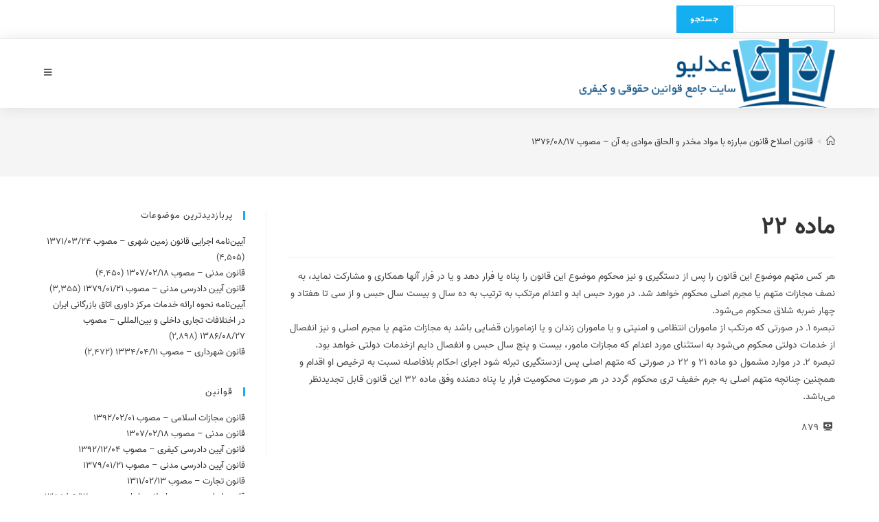

--- FILE ---
content_type: text/html; charset=UTF-8
request_url: https://adlio.ir/law/%D9%82%D8%A7%D9%86%D9%88%D9%86-%D8%A7%D8%B5%D9%84%D8%A7%D8%AD-%D9%82%D8%A7%D9%86%D9%88%D9%86-%D9%85%D8%A8%D8%A7%D8%B1%D8%B2%D9%87-%D8%A8%D8%A7-%D9%85%D9%88%D8%A7%D8%AF-%D9%85%D8%AE%D8%AF%D8%B1-%D9%88/%D9%85%D8%A7%D8%AF%D9%87-22/
body_size: 26227
content:
<!DOCTYPE html>
<html class="html" dir="rtl" lang="fa-IR">
<head>
	<meta charset="UTF-8">
	<link rel="profile" href="https://gmpg.org/xfn/11">

	<title>ماده 22 &#8211; عدلیو</title>
<meta name='robots' content='max-image-preview:large' />
<meta name="viewport" content="width=device-width, initial-scale=1"><link rel="alternate" type="application/rss+xml" title="عدلیو &raquo; خوراک" href="https://adlio.ir/feed/" />
<link rel="alternate" type="application/rss+xml" title="عدلیو &raquo; خوراک دیدگاه‌ها" href="https://adlio.ir/comments/feed/" />
<link rel="alternate" title="oEmbed (JSON)" type="application/json+oembed" href="https://adlio.ir/wp-json/oembed/1.0/embed?url=https%3A%2F%2Fadlio.ir%2Flaw%2F%25d9%2582%25d8%25a7%25d9%2586%25d9%2588%25d9%2586-%25d8%25a7%25d8%25b5%25d9%2584%25d8%25a7%25d8%25ad-%25d9%2582%25d8%25a7%25d9%2586%25d9%2588%25d9%2586-%25d9%2585%25d8%25a8%25d8%25a7%25d8%25b1%25d8%25b2%25d9%2587-%25d8%25a8%25d8%25a7-%25d9%2585%25d9%2588%25d8%25a7%25d8%25af-%25d9%2585%25d8%25ae%25d8%25af%25d8%25b1-%25d9%2588%2F%25d9%2585%25d8%25a7%25d8%25af%25d9%2587-22%2F" />
<link rel="alternate" title="oEmbed (XML)" type="text/xml+oembed" href="https://adlio.ir/wp-json/oembed/1.0/embed?url=https%3A%2F%2Fadlio.ir%2Flaw%2F%25d9%2582%25d8%25a7%25d9%2586%25d9%2588%25d9%2586-%25d8%25a7%25d8%25b5%25d9%2584%25d8%25a7%25d8%25ad-%25d9%2582%25d8%25a7%25d9%2586%25d9%2588%25d9%2586-%25d9%2585%25d8%25a8%25d8%25a7%25d8%25b1%25d8%25b2%25d9%2587-%25d8%25a8%25d8%25a7-%25d9%2585%25d9%2588%25d8%25a7%25d8%25af-%25d9%2585%25d8%25ae%25d8%25af%25d8%25b1-%25d9%2588%2F%25d9%2585%25d8%25a7%25d8%25af%25d9%2587-22%2F&#038;format=xml" />
<style id='wp-img-auto-sizes-contain-inline-css' type='text/css'>
img:is([sizes=auto i],[sizes^="auto," i]){contain-intrinsic-size:3000px 1500px}
/*# sourceURL=wp-img-auto-sizes-contain-inline-css */
</style>
<style id='wp-emoji-styles-inline-css' type='text/css'>

	img.wp-smiley, img.emoji {
		display: inline !important;
		border: none !important;
		box-shadow: none !important;
		height: 1em !important;
		width: 1em !important;
		margin: 0 0.07em !important;
		vertical-align: -0.1em !important;
		background: none !important;
		padding: 0 !important;
	}
/*# sourceURL=wp-emoji-styles-inline-css */
</style>
<style id='wp-block-library-inline-css' type='text/css'>
:root{--wp-block-synced-color:#7a00df;--wp-block-synced-color--rgb:122,0,223;--wp-bound-block-color:var(--wp-block-synced-color);--wp-editor-canvas-background:#ddd;--wp-admin-theme-color:#007cba;--wp-admin-theme-color--rgb:0,124,186;--wp-admin-theme-color-darker-10:#006ba1;--wp-admin-theme-color-darker-10--rgb:0,107,160.5;--wp-admin-theme-color-darker-20:#005a87;--wp-admin-theme-color-darker-20--rgb:0,90,135;--wp-admin-border-width-focus:2px}@media (min-resolution:192dpi){:root{--wp-admin-border-width-focus:1.5px}}.wp-element-button{cursor:pointer}:root .has-very-light-gray-background-color{background-color:#eee}:root .has-very-dark-gray-background-color{background-color:#313131}:root .has-very-light-gray-color{color:#eee}:root .has-very-dark-gray-color{color:#313131}:root .has-vivid-green-cyan-to-vivid-cyan-blue-gradient-background{background:linear-gradient(135deg,#00d084,#0693e3)}:root .has-purple-crush-gradient-background{background:linear-gradient(135deg,#34e2e4,#4721fb 50%,#ab1dfe)}:root .has-hazy-dawn-gradient-background{background:linear-gradient(135deg,#faaca8,#dad0ec)}:root .has-subdued-olive-gradient-background{background:linear-gradient(135deg,#fafae1,#67a671)}:root .has-atomic-cream-gradient-background{background:linear-gradient(135deg,#fdd79a,#004a59)}:root .has-nightshade-gradient-background{background:linear-gradient(135deg,#330968,#31cdcf)}:root .has-midnight-gradient-background{background:linear-gradient(135deg,#020381,#2874fc)}:root{--wp--preset--font-size--normal:16px;--wp--preset--font-size--huge:42px}.has-regular-font-size{font-size:1em}.has-larger-font-size{font-size:2.625em}.has-normal-font-size{font-size:var(--wp--preset--font-size--normal)}.has-huge-font-size{font-size:var(--wp--preset--font-size--huge)}.has-text-align-center{text-align:center}.has-text-align-left{text-align:left}.has-text-align-right{text-align:right}.has-fit-text{white-space:nowrap!important}#end-resizable-editor-section{display:none}.aligncenter{clear:both}.items-justified-left{justify-content:flex-start}.items-justified-center{justify-content:center}.items-justified-right{justify-content:flex-end}.items-justified-space-between{justify-content:space-between}.screen-reader-text{border:0;clip-path:inset(50%);height:1px;margin:-1px;overflow:hidden;padding:0;position:absolute;width:1px;word-wrap:normal!important}.screen-reader-text:focus{background-color:#ddd;clip-path:none;color:#444;display:block;font-size:1em;height:auto;left:5px;line-height:normal;padding:15px 23px 14px;text-decoration:none;top:5px;width:auto;z-index:100000}html :where(.has-border-color){border-style:solid}html :where([style*=border-top-color]){border-top-style:solid}html :where([style*=border-right-color]){border-right-style:solid}html :where([style*=border-bottom-color]){border-bottom-style:solid}html :where([style*=border-left-color]){border-left-style:solid}html :where([style*=border-width]){border-style:solid}html :where([style*=border-top-width]){border-top-style:solid}html :where([style*=border-right-width]){border-right-style:solid}html :where([style*=border-bottom-width]){border-bottom-style:solid}html :where([style*=border-left-width]){border-left-style:solid}html :where(img[class*=wp-image-]){height:auto;max-width:100%}:where(figure){margin:0 0 1em}html :where(.is-position-sticky){--wp-admin--admin-bar--position-offset:var(--wp-admin--admin-bar--height,0px)}@media screen and (max-width:600px){html :where(.is-position-sticky){--wp-admin--admin-bar--position-offset:0px}}

/*# sourceURL=wp-block-library-inline-css */
</style><style id='global-styles-inline-css' type='text/css'>
:root{--wp--preset--aspect-ratio--square: 1;--wp--preset--aspect-ratio--4-3: 4/3;--wp--preset--aspect-ratio--3-4: 3/4;--wp--preset--aspect-ratio--3-2: 3/2;--wp--preset--aspect-ratio--2-3: 2/3;--wp--preset--aspect-ratio--16-9: 16/9;--wp--preset--aspect-ratio--9-16: 9/16;--wp--preset--color--black: #000000;--wp--preset--color--cyan-bluish-gray: #abb8c3;--wp--preset--color--white: #ffffff;--wp--preset--color--pale-pink: #f78da7;--wp--preset--color--vivid-red: #cf2e2e;--wp--preset--color--luminous-vivid-orange: #ff6900;--wp--preset--color--luminous-vivid-amber: #fcb900;--wp--preset--color--light-green-cyan: #7bdcb5;--wp--preset--color--vivid-green-cyan: #00d084;--wp--preset--color--pale-cyan-blue: #8ed1fc;--wp--preset--color--vivid-cyan-blue: #0693e3;--wp--preset--color--vivid-purple: #9b51e0;--wp--preset--gradient--vivid-cyan-blue-to-vivid-purple: linear-gradient(135deg,rgb(6,147,227) 0%,rgb(155,81,224) 100%);--wp--preset--gradient--light-green-cyan-to-vivid-green-cyan: linear-gradient(135deg,rgb(122,220,180) 0%,rgb(0,208,130) 100%);--wp--preset--gradient--luminous-vivid-amber-to-luminous-vivid-orange: linear-gradient(135deg,rgb(252,185,0) 0%,rgb(255,105,0) 100%);--wp--preset--gradient--luminous-vivid-orange-to-vivid-red: linear-gradient(135deg,rgb(255,105,0) 0%,rgb(207,46,46) 100%);--wp--preset--gradient--very-light-gray-to-cyan-bluish-gray: linear-gradient(135deg,rgb(238,238,238) 0%,rgb(169,184,195) 100%);--wp--preset--gradient--cool-to-warm-spectrum: linear-gradient(135deg,rgb(74,234,220) 0%,rgb(151,120,209) 20%,rgb(207,42,186) 40%,rgb(238,44,130) 60%,rgb(251,105,98) 80%,rgb(254,248,76) 100%);--wp--preset--gradient--blush-light-purple: linear-gradient(135deg,rgb(255,206,236) 0%,rgb(152,150,240) 100%);--wp--preset--gradient--blush-bordeaux: linear-gradient(135deg,rgb(254,205,165) 0%,rgb(254,45,45) 50%,rgb(107,0,62) 100%);--wp--preset--gradient--luminous-dusk: linear-gradient(135deg,rgb(255,203,112) 0%,rgb(199,81,192) 50%,rgb(65,88,208) 100%);--wp--preset--gradient--pale-ocean: linear-gradient(135deg,rgb(255,245,203) 0%,rgb(182,227,212) 50%,rgb(51,167,181) 100%);--wp--preset--gradient--electric-grass: linear-gradient(135deg,rgb(202,248,128) 0%,rgb(113,206,126) 100%);--wp--preset--gradient--midnight: linear-gradient(135deg,rgb(2,3,129) 0%,rgb(40,116,252) 100%);--wp--preset--font-size--small: 13px;--wp--preset--font-size--medium: 20px;--wp--preset--font-size--large: 36px;--wp--preset--font-size--x-large: 42px;--wp--preset--spacing--20: 0.44rem;--wp--preset--spacing--30: 0.67rem;--wp--preset--spacing--40: 1rem;--wp--preset--spacing--50: 1.5rem;--wp--preset--spacing--60: 2.25rem;--wp--preset--spacing--70: 3.38rem;--wp--preset--spacing--80: 5.06rem;--wp--preset--shadow--natural: 6px 6px 9px rgba(0, 0, 0, 0.2);--wp--preset--shadow--deep: 12px 12px 50px rgba(0, 0, 0, 0.4);--wp--preset--shadow--sharp: 6px 6px 0px rgba(0, 0, 0, 0.2);--wp--preset--shadow--outlined: 6px 6px 0px -3px rgb(255, 255, 255), 6px 6px rgb(0, 0, 0);--wp--preset--shadow--crisp: 6px 6px 0px rgb(0, 0, 0);}:where(.is-layout-flex){gap: 0.5em;}:where(.is-layout-grid){gap: 0.5em;}body .is-layout-flex{display: flex;}.is-layout-flex{flex-wrap: wrap;align-items: center;}.is-layout-flex > :is(*, div){margin: 0;}body .is-layout-grid{display: grid;}.is-layout-grid > :is(*, div){margin: 0;}:where(.wp-block-columns.is-layout-flex){gap: 2em;}:where(.wp-block-columns.is-layout-grid){gap: 2em;}:where(.wp-block-post-template.is-layout-flex){gap: 1.25em;}:where(.wp-block-post-template.is-layout-grid){gap: 1.25em;}.has-black-color{color: var(--wp--preset--color--black) !important;}.has-cyan-bluish-gray-color{color: var(--wp--preset--color--cyan-bluish-gray) !important;}.has-white-color{color: var(--wp--preset--color--white) !important;}.has-pale-pink-color{color: var(--wp--preset--color--pale-pink) !important;}.has-vivid-red-color{color: var(--wp--preset--color--vivid-red) !important;}.has-luminous-vivid-orange-color{color: var(--wp--preset--color--luminous-vivid-orange) !important;}.has-luminous-vivid-amber-color{color: var(--wp--preset--color--luminous-vivid-amber) !important;}.has-light-green-cyan-color{color: var(--wp--preset--color--light-green-cyan) !important;}.has-vivid-green-cyan-color{color: var(--wp--preset--color--vivid-green-cyan) !important;}.has-pale-cyan-blue-color{color: var(--wp--preset--color--pale-cyan-blue) !important;}.has-vivid-cyan-blue-color{color: var(--wp--preset--color--vivid-cyan-blue) !important;}.has-vivid-purple-color{color: var(--wp--preset--color--vivid-purple) !important;}.has-black-background-color{background-color: var(--wp--preset--color--black) !important;}.has-cyan-bluish-gray-background-color{background-color: var(--wp--preset--color--cyan-bluish-gray) !important;}.has-white-background-color{background-color: var(--wp--preset--color--white) !important;}.has-pale-pink-background-color{background-color: var(--wp--preset--color--pale-pink) !important;}.has-vivid-red-background-color{background-color: var(--wp--preset--color--vivid-red) !important;}.has-luminous-vivid-orange-background-color{background-color: var(--wp--preset--color--luminous-vivid-orange) !important;}.has-luminous-vivid-amber-background-color{background-color: var(--wp--preset--color--luminous-vivid-amber) !important;}.has-light-green-cyan-background-color{background-color: var(--wp--preset--color--light-green-cyan) !important;}.has-vivid-green-cyan-background-color{background-color: var(--wp--preset--color--vivid-green-cyan) !important;}.has-pale-cyan-blue-background-color{background-color: var(--wp--preset--color--pale-cyan-blue) !important;}.has-vivid-cyan-blue-background-color{background-color: var(--wp--preset--color--vivid-cyan-blue) !important;}.has-vivid-purple-background-color{background-color: var(--wp--preset--color--vivid-purple) !important;}.has-black-border-color{border-color: var(--wp--preset--color--black) !important;}.has-cyan-bluish-gray-border-color{border-color: var(--wp--preset--color--cyan-bluish-gray) !important;}.has-white-border-color{border-color: var(--wp--preset--color--white) !important;}.has-pale-pink-border-color{border-color: var(--wp--preset--color--pale-pink) !important;}.has-vivid-red-border-color{border-color: var(--wp--preset--color--vivid-red) !important;}.has-luminous-vivid-orange-border-color{border-color: var(--wp--preset--color--luminous-vivid-orange) !important;}.has-luminous-vivid-amber-border-color{border-color: var(--wp--preset--color--luminous-vivid-amber) !important;}.has-light-green-cyan-border-color{border-color: var(--wp--preset--color--light-green-cyan) !important;}.has-vivid-green-cyan-border-color{border-color: var(--wp--preset--color--vivid-green-cyan) !important;}.has-pale-cyan-blue-border-color{border-color: var(--wp--preset--color--pale-cyan-blue) !important;}.has-vivid-cyan-blue-border-color{border-color: var(--wp--preset--color--vivid-cyan-blue) !important;}.has-vivid-purple-border-color{border-color: var(--wp--preset--color--vivid-purple) !important;}.has-vivid-cyan-blue-to-vivid-purple-gradient-background{background: var(--wp--preset--gradient--vivid-cyan-blue-to-vivid-purple) !important;}.has-light-green-cyan-to-vivid-green-cyan-gradient-background{background: var(--wp--preset--gradient--light-green-cyan-to-vivid-green-cyan) !important;}.has-luminous-vivid-amber-to-luminous-vivid-orange-gradient-background{background: var(--wp--preset--gradient--luminous-vivid-amber-to-luminous-vivid-orange) !important;}.has-luminous-vivid-orange-to-vivid-red-gradient-background{background: var(--wp--preset--gradient--luminous-vivid-orange-to-vivid-red) !important;}.has-very-light-gray-to-cyan-bluish-gray-gradient-background{background: var(--wp--preset--gradient--very-light-gray-to-cyan-bluish-gray) !important;}.has-cool-to-warm-spectrum-gradient-background{background: var(--wp--preset--gradient--cool-to-warm-spectrum) !important;}.has-blush-light-purple-gradient-background{background: var(--wp--preset--gradient--blush-light-purple) !important;}.has-blush-bordeaux-gradient-background{background: var(--wp--preset--gradient--blush-bordeaux) !important;}.has-luminous-dusk-gradient-background{background: var(--wp--preset--gradient--luminous-dusk) !important;}.has-pale-ocean-gradient-background{background: var(--wp--preset--gradient--pale-ocean) !important;}.has-electric-grass-gradient-background{background: var(--wp--preset--gradient--electric-grass) !important;}.has-midnight-gradient-background{background: var(--wp--preset--gradient--midnight) !important;}.has-small-font-size{font-size: var(--wp--preset--font-size--small) !important;}.has-medium-font-size{font-size: var(--wp--preset--font-size--medium) !important;}.has-large-font-size{font-size: var(--wp--preset--font-size--large) !important;}.has-x-large-font-size{font-size: var(--wp--preset--font-size--x-large) !important;}
/*# sourceURL=global-styles-inline-css */
</style>

<style id='classic-theme-styles-inline-css' type='text/css'>
/*! This file is auto-generated */
.wp-block-button__link{color:#fff;background-color:#32373c;border-radius:9999px;box-shadow:none;text-decoration:none;padding:calc(.667em + 2px) calc(1.333em + 2px);font-size:1.125em}.wp-block-file__button{background:#32373c;color:#fff;text-decoration:none}
/*# sourceURL=/wp-includes/css/classic-themes.min.css */
</style>
<link rel='stylesheet' id='dashicons-css' href='https://adlio.ir/wp-includes/css/dashicons.min.css?ver=6.9' type='text/css' media='all' />
<link rel='stylesheet' id='post-views-counter-frontend-css' href='https://adlio.ir/wp-content/plugins/post-views-counter/css/frontend.css?ver=1.3.3' type='text/css' media='all' />
<link rel='stylesheet' id='font-awesome-css' href='https://adlio.ir/wp-content/themes/oceanwp/assets/fonts/fontawesome/css/all.min.css?ver=5.15.1' type='text/css' media='all' />
<link rel='stylesheet' id='simple-line-icons-css' href='https://adlio.ir/wp-content/themes/oceanwp/assets/css/third/simple-line-icons.min.css?ver=2.4.0' type='text/css' media='all' />
<link rel='stylesheet' id='magnific-popup-css' href='https://adlio.ir/wp-content/themes/oceanwp/assets/css/third/magnific-popup.min.css?ver=1.0.0' type='text/css' media='all' />
<link rel='stylesheet' id='slick-css' href='https://adlio.ir/wp-content/themes/oceanwp/assets/css/third/slick.min.css?ver=1.6.0' type='text/css' media='all' />
<link rel='stylesheet' id='oceanwp-style-css' href='https://adlio.ir/wp-content/themes/oceanwp/assets/css/style.min.css?ver=2.0.7' type='text/css' media='all' />
<link rel='stylesheet' id='oceanwp-hamburgers-css' href='https://adlio.ir/wp-content/themes/oceanwp/assets/css/third/hamburgers/hamburgers.min.css?ver=2.0.7' type='text/css' media='all' />
<link rel='stylesheet' id='oceanwp-spin-css' href='https://adlio.ir/wp-content/themes/oceanwp/assets/css/third/hamburgers/types/spin.css?ver=2.0.7' type='text/css' media='all' />
<link rel='stylesheet' id='oe-widgets-style-css' href='https://adlio.ir/wp-content/plugins/ocean-extra/assets/css/widgets.css?ver=6.9' type='text/css' media='all' />
<link rel='stylesheet' id='oe-widgets-style-rtl-css' href='https://adlio.ir/wp-content/plugins/ocean-extra/assets/css/rtl.css?ver=6.9' type='text/css' media='all' />
<link rel='stylesheet' id='oss-social-share-style-css' href='https://adlio.ir/wp-content/plugins/ocean-social-sharing/assets/css/style.min.css?ver=6.9' type='text/css' media='all' />
<link rel='stylesheet' id='oss-social-share-rtl-css' href='https://adlio.ir/wp-content/plugins/ocean-social-sharing/assets/css/rtl.css?ver=6.9' type='text/css' media='all' />
<script type="text/javascript" src="https://adlio.ir/wp-includes/js/jquery/jquery.min.js?ver=3.7.1" id="jquery-core-js"></script>
<script type="text/javascript" src="https://adlio.ir/wp-includes/js/jquery/jquery-migrate.min.js?ver=3.4.1" id="jquery-migrate-js"></script>
<link rel="https://api.w.org/" href="https://adlio.ir/wp-json/" /><link rel="alternate" title="JSON" type="application/json" href="https://adlio.ir/wp-json/wp/v2/law/46906" /><link rel="EditURI" type="application/rsd+xml" title="RSD" href="https://adlio.ir/xmlrpc.php?rsd" />
<link rel="stylesheet" href="https://adlio.ir/wp-content/themes/oceanwp/rtl.css" type="text/css" media="screen" /><meta name="generator" content="WordPress 6.9" />
<link rel="canonical" href="https://adlio.ir/law/%d9%82%d8%a7%d9%86%d9%88%d9%86-%d8%a7%d8%b5%d9%84%d8%a7%d8%ad-%d9%82%d8%a7%d9%86%d9%88%d9%86-%d9%85%d8%a8%d8%a7%d8%b1%d8%b2%d9%87-%d8%a8%d8%a7-%d9%85%d9%88%d8%a7%d8%af-%d9%85%d8%ae%d8%af%d8%b1-%d9%88/%d9%85%d8%a7%d8%af%d9%87-22/" />
<link rel='shortlink' href='https://adlio.ir/?p=46906' />

		<!-- GA Google Analytics @ https://m0n.co/ga -->
		<script>
			(function(i,s,o,g,r,a,m){i['GoogleAnalyticsObject']=r;i[r]=i[r]||function(){
			(i[r].q=i[r].q||[]).push(arguments)},i[r].l=1*new Date();a=s.createElement(o),
			m=s.getElementsByTagName(o)[0];a.async=1;a.src=g;m.parentNode.insertBefore(a,m)
			})(window,document,'script','https://www.google-analytics.com/analytics.js','ga');
			ga('create', 'G-GK032K44ST', 'auto');
			ga('set', 'forceSSL', true);
			ga('send', 'pageview');
		</script>

	<style>
.page-header-title.clr{
display:none;
}
	/* write your CSS code here */

</style>
<!-- Global site tag (gtag.js) - Google Analytics -->
<script async src="https://www.googletagmanager.com/gtag/js?id=G-GK032K44ST"></script>
<script>
  window.dataLayer = window.dataLayer || [];
  function gtag(){dataLayer.push(arguments);}
  gtag('js', new Date());

  gtag('config', 'G-GK032K44ST');
</script>
<style type="text/css">.recentcomments a{display:inline !important;padding:0 !important;margin:0 !important;}</style><link rel="icon" href="https://adlio.ir/wp-content/uploads/2020/12/cropped-logo2-32x32.png" sizes="32x32" />
<link rel="icon" href="https://adlio.ir/wp-content/uploads/2020/12/cropped-logo2-192x192.png" sizes="192x192" />
<link rel="apple-touch-icon" href="https://adlio.ir/wp-content/uploads/2020/12/cropped-logo2-180x180.png" />
<meta name="msapplication-TileImage" content="https://adlio.ir/wp-content/uploads/2020/12/cropped-logo2-270x270.png" />
		<style type="text/css" id="wp-custom-css">
			@font-face{font-family:vazir;src:url(/wp-content/fonts/Vazir-Regular-FD.woff2) format('woff2'),url(/wp-content/fonts/Vazir-Regular-FD.woff) format('woff'),url(/wp-content/fonts/Vazir-Regular-FD.ttf) format('truetype');font-display:auto}body{font-family:vazir !important}.law-content{text-align:justify;text-justify:inter-character}.site-breadcrumbs{max-width:100%}h1,h2,h3,h4,h5,h6,h7,h8,h9{margin:20px 0 0 0}.rule-link li,.side-rule-link,.sidr-class-side-rule-link{text-overflow:ellipsis;overflow:hidden;white-space:nowrap}.main-rule div div div{max-height:6.3em;overflow:hidden}.main-rule div div div:hover{max-height:31em}		</style>
		<!-- OceanWP CSS -->
<style type="text/css">
/* Header CSS */#site-header.has-header-media .overlay-header-media{background-color:rgba(0,0,0,0.5)}#site-header #site-logo #site-logo-inner a img,#site-header.center-header #site-navigation-wrap .middle-site-logo a img{max-height:100px}@media (max-width:10600px){#top-bar-nav,#site-navigation-wrap,.oceanwp-social-menu,.after-header-content{display:none}.center-logo #site-logo{float:none;position:absolute;left:50%;padding:0;-webkit-transform:translateX(-50%);transform:translateX(-50%)}#site-header.center-header #site-logo,.oceanwp-mobile-menu-icon,#oceanwp-cart-sidebar-wrap{display:block}body.vertical-header-style #outer-wrap{margin:0 !important}#site-header.vertical-header{position:relative;width:100%;left:0 !important;right:0 !important}#site-header.vertical-header .has-template >#site-logo{display:block}#site-header.vertical-header #site-header-inner{display:-webkit-box;display:-webkit-flex;display:-ms-flexbox;display:flex;-webkit-align-items:center;align-items:center;padding:0;max-width:90%}#site-header.vertical-header #site-header-inner >*:not(.oceanwp-mobile-menu-icon){display:none}#site-header.vertical-header #site-header-inner >*{padding:0 !important}#site-header.vertical-header #site-header-inner #site-logo{display:block;margin:0;width:50%;text-align:left}body.rtl #site-header.vertical-header #site-header-inner #site-logo{text-align:right}#site-header.vertical-header #site-header-inner .oceanwp-mobile-menu-icon{width:50%;text-align:right}body.rtl #site-header.vertical-header #site-header-inner .oceanwp-mobile-menu-icon{text-align:left}#site-header.vertical-header .vertical-toggle,body.vertical-header-style.vh-closed #site-header.vertical-header .vertical-toggle{display:none}#site-logo.has-responsive-logo .custom-logo-link{display:none}#site-logo.has-responsive-logo .responsive-logo-link{display:block}.is-sticky #site-logo.has-sticky-logo .responsive-logo-link{display:none}.is-sticky #site-logo.has-responsive-logo .sticky-logo-link{display:block}#top-bar.has-no-content #top-bar-social.top-bar-left,#top-bar.has-no-content #top-bar-social.top-bar-right{position:inherit;left:auto;right:auto;float:none;height:auto;line-height:1.5em;margin-top:0;text-align:center}#top-bar.has-no-content #top-bar-social li{float:none;display:inline-block}.owp-cart-overlay,#side-panel-wrap a.side-panel-btn{display:none !important}}
</style></head>

<body class="rtl wp-singular law-template-default single single-law postid-46906 wp-custom-logo wp-embed-responsive wp-theme-oceanwp oceanwp-theme sidebar-mobile vertical-header-style left-header default-collapse has-sidebar content-right-sidebar has-topbar has-breadcrumbs" itemscope="itemscope" itemtype="https://schema.org/WebPage">

	
	
	<div id="outer-wrap" class="site clr">

		<a class="skip-link screen-reader-text" href="#main">Skip to content</a>

		
		<div id="wrap" class="clr">

			

<div id="top-bar-wrap" class="clr">

	<div id="top-bar" class="clr container">

		
		<div id="top-bar-inner" class="clr">

			
	<div id="top-bar-content" class="clr has-content top-bar-left">

		
		
			
				<span class="topbar-content">

					<form role="search" method="get" id="searchform" action="https://adlio.ir/" >
<div><label class="screen-reader-text" for="s">Search for:</label>
<input type="text" value="" name="s" id="s" style="width:50%" />
<input type="submit" id="searchsubmit" value="جستجو" />
</div>
</form>
				</span>

				
	</div><!-- #top-bar-content -->



		</div><!-- #top-bar-inner -->

		
	</div><!-- #top-bar -->

</div><!-- #top-bar-wrap -->


			
<header id="site-header" class="vertical-header has-shadow vh-center-logo clr" data-height="0" itemscope="itemscope" itemtype="https://schema.org/WPHeader" role="banner">

	
		

<div id="site-header-inner" class="clr container">

	

<div id="site-logo" class="clr" itemscope itemtype="https://schema.org/Brand" >

	
	<div id="site-logo-inner" class="clr">

		<a href="https://adlio.ir/" class="custom-logo-link" rel="home"><img width="2551" height="682" src="https://adlio.ir/wp-content/uploads/2020/12/header-1.png" class="custom-logo" alt="عدلیو" decoding="async" fetchpriority="high" srcset="https://adlio.ir/wp-content/uploads/2020/12/header-1.png 2551w, https://adlio.ir/wp-content/uploads/2020/12/header-1-300x80.png 300w, https://adlio.ir/wp-content/uploads/2020/12/header-1-1024x274.png 1024w, https://adlio.ir/wp-content/uploads/2020/12/header-1-768x205.png 768w, https://adlio.ir/wp-content/uploads/2020/12/header-1-1536x411.png 1536w, https://adlio.ir/wp-content/uploads/2020/12/header-1-2048x548.png 2048w" sizes="(max-width: 2551px) 100vw, 2551px" /></a>
	</div><!-- #site-logo-inner -->

	
	
</div><!-- #site-logo -->


	
					<div id="site-navigation-wrap" class="clr">
			
			
			
			<nav id="site-navigation" class="navigation main-navigation clr" itemscope="itemscope" itemtype="https://schema.org/SiteNavigationElement" role="navigation" >

				<ul id="menu-%d9%82%d9%88%d8%a7%d9%86%db%8c%d9%86" class="main-menu dropdown-menu"><li class="side-rule-link"><a href="https://adlio.ir/law/%d9%82%d8%a7%d9%86%d9%88%d9%86-%d9%85%d8%ac%d8%a7%d8%b2%d8%a7%d8%aa-%d8%a7%d8%b3%d9%84%d8%a7%d9%85%db%8c-%d9%85%d8%b5%d9%88%d8%a8-1392-02-01/">قانون مجازات اسلامی &#8211; مصوب 1392/02/01</a></li><li class="side-rule-link"><a href="https://adlio.ir/law/%d9%82%d8%a7%d9%86%d9%88%d9%86-%d9%85%d8%af%d9%86%db%8c-%d9%85%d8%b5%d9%88%d8%a8-1307-02-18/">قانون مدنی &#8211; مصوب 1307/02/18</a></li><li class="side-rule-link"><a href="https://adlio.ir/law/%d9%82%d8%a7%d9%86%d9%88%d9%86-%d8%a2%db%8c%db%8c%d9%86-%d8%af%d8%a7%d8%af%d8%b1%d8%b3%db%8c-%da%a9%db%8c%d9%81%d8%b1%db%8c-%d9%85%d8%b5%d9%88%d8%a8-1392-12-04/">قانون آیین دادرسی کیفری &#8211; مصوب 1392/12/04</a></li><li class="side-rule-link"><a href="https://adlio.ir/law/%d9%82%d8%a7%d9%86%d9%88%d9%86-%d8%a2%db%8c%db%8c%d9%86-%d8%af%d8%a7%d8%af%d8%b1%d8%b3%db%8c-%d9%85%d8%af%d9%86%db%8c-%d9%85%d8%b5%d9%88%d8%a8-1379-01-21/">قانون آیین دادرسی مدنی &#8211; مصوب 1379/01/21</a></li><li class="side-rule-link"><a href="https://adlio.ir/law/%d9%82%d8%a7%d9%86%d9%88%d9%86-%d8%aa%d8%ac%d8%a7%d8%b1%d8%aa-%d9%85%d8%b5%d9%88%d8%a8-1311-02-13/">قانون تجارت &#8211; مصوب 1311/02/13</a></li><li class="side-rule-link"><a href="https://adlio.ir/law/%d9%82%d8%a7%d9%86%d9%88%d9%86-%d8%a7%d8%b3%d8%a7%d8%b3%db%8c-%d8%ac%d9%85%d9%87%d9%88%d8%b1%db%8c-%d8%a7%d8%b3%d9%84%d8%a7%d9%85%db%8c-%d8%a7%db%8c%d8%b1%d8%a7%d9%86-%d9%85%d8%b5%d9%88%d8%a8-1358-0/">قانون اساسی جمهوری اسلامی ایران &#8211; مصوب 1358/09/12</a></li><li class="side-rule-link"><a href="https://adlio.ir/law/%d9%82%d8%a7%d9%86%d9%88%d9%86-%d9%86%d8%ad%d9%88%d9%87-%d8%a7%d8%ac%d8%b1%d8%a7%db%8c-%d9%85%d8%ad%da%a9%d9%88%d9%85%db%8c%d8%aa%e2%80%8c%d9%87%d8%a7%db%8c-%d9%85%d8%a7%d9%84%db%8c-%d9%85%d8%b5/">قانون نحوه اجرای محکومیت‌های مالی &#8211; مصوب 1394/03/23</a></li><li class="side-rule-link"><a href="https://adlio.ir/law/%d9%82%d8%a7%d9%86%d9%88%d9%86-%d8%aa%d9%85%d9%84%da%a9-%d8%a2%d9%be%d8%a7%d8%b1%d8%aa%d9%85%d8%a7%d9%86%e2%80%8c%d9%87%d8%a7-%d9%85%d8%b5%d9%88%d8%a8-1343-12-16/">قانون تملک آپارتمان‌ها &#8211; مصوب 1343/12/16</a></li><li class="side-rule-link"><a href="https://adlio.ir/law/%d8%a2%db%8c%db%8c%d9%86%e2%80%8c%d9%86%d8%a7%d9%85%d9%87-%d8%a7%d8%ac%d8%b1%d8%a7%db%8c%db%8c-%d9%82%d8%a7%d9%86%d9%88%d9%86-%d8%b1%d9%88%d8%a7%d8%a8%d8%b7-%d9%85%d9%88%d8%ac%d8%b1-%d9%88-%d9%85/">آیین‌نامه اجرایی قانون روابط موجر و مستاجر 1376 &#8211; مصوب 1378/02/19</a></li><li class="side-rule-link"><a href="https://adlio.ir/law/%d8%a2%db%8c%db%8c%d9%86%e2%80%8c%d9%86%d8%a7%d9%85%d9%87-%d9%82%d8%a7%d9%86%d9%88%d9%86-%d8%a7%d9%81%d8%b1%d8%a7%d8%b2-%d9%88-%d9%81%d8%b1%d9%88%d8%b4-%d8%a7%d9%85%d9%84%d8%a7%da%a9-%d9%85%d8%b4/">آیین‌نامه قانون افراز و فروش املاک مشاع &#8211; مصوب 1358/02/20</a></li><li class="side-rule-link"><a href="https://adlio.ir/law/%d9%82%d8%a7%d9%86%d9%88%d9%86-%d8%ad%d9%85%d8%a7%db%8c%d8%aa-%d8%ae%d8%a7%d9%86%d9%88%d8%a7%d8%af%d9%87-1391-%d9%85%d8%b5%d9%88%d8%a8-1391-12-01/">قانون حمایت خانواده 1391 &#8211; مصوب 1391/12/01</a></li><li class="side-rule-link"><a href="https://adlio.ir/law/%d9%82%d8%a7%d9%86%d9%88%d9%86-%da%a9%d8%a7%d8%b1-%d9%85%d8%b5%d9%88%d8%a8-1369-08-29/">قانون کار &#8211; مصوب 1369/08/29</a></li><li class="side-rule-link"><a href="https://adlio.ir/law/%d9%82%d8%a7%d9%86%d9%88%d9%86-%d8%a7%d8%ac%d8%b1%d8%a7%db%8c-%d8%a7%d8%ad%da%a9%d8%a7%d9%85-%d9%85%d8%af%d9%86%db%8c-%d9%85%d8%b5%d9%88%d8%a8-1356-08-01/">قانون اجرای احکام مدنی &#8211; مصوب 1356/08/01</a></li><li class="side-rule-link"><a href="https://adlio.ir/law/%d9%82%d8%a7%d9%86%d9%88%d9%86-%d8%aa%d8%b3%d9%87%db%8c%d9%84-%d8%a7%d8%b2%d8%af%d9%88%d8%a7%d8%ac-%d8%ac%d9%88%d8%a7%d9%86%d8%a7%d9%86-%d9%85%d8%b5%d9%88%d8%a8-1384-09-27/">قانون تسهیل ازدواج جوانان &#8211; مصوب 1384/09/27</a></li><li class="side-rule-link"><a href="https://adlio.ir/law/%d8%a2%db%8c%db%8c%d9%86-%d8%af%d8%a7%d8%af%d8%b1%d8%b3%db%8c-%da%a9%d8%a7%d8%b1-%d9%85%d8%b5%d9%88%d8%a8-1391-11-17/">آیین دادرسی کار &#8211; مصوب 1391/11/17</a></li><li class="side-rule-link"><a href="https://adlio.ir/law/%d9%82%d8%a7%d9%86%d9%88%d9%86-%d8%b1%d9%88%d8%a7%d8%a8%d8%b7-%d9%85%d9%88%d8%ac%d8%b1-%d9%88-%d9%85%d8%b3%d8%aa%d8%a7%d8%ac%d8%b1-1356-%d9%85%d8%b5%d9%88%d8%a8-1356-05-02/">قانون روابط موجر و مستاجر 1356 &#8211; مصوب 1356/05/02</a></li><li class="side-rule-link"><a href="https://adlio.ir/law/%d9%82%d8%a7%d9%86%d9%88%d9%86-%d8%b5%d8%af%d9%88%d8%b1-%da%86%da%a9-%d9%85%d8%b5%d9%88%d8%a8-1355-04-16/">قانون صدور چک &#8211; مصوب 1355/04/16</a></li><li class="side-rule-link"><a href="https://adlio.ir/law/%d9%82%d8%a7%d9%86%d9%88%d9%86-%d8%aa%d8%b4%da%a9%db%8c%d9%84%d8%a7%d8%aa-%d9%88-%d8%a2%db%8c%db%8c%d9%86-%d8%af%d8%a7%d8%af%d8%b1%d8%b3%db%8c-%d8%af%db%8c%d9%88%d8%a7%d9%86-%d8%b9%d8%af%d8%a7%d9%84/">قانون تشکیلات و آیین دادرسی دیوان عدالت اداری &#8211; مصوب 1392/03/25</a></li><li class="side-rule-link"><a href="https://adlio.ir/law/%d9%82%d8%a7%d9%86%d9%88%d9%86-%d8%b4%d9%87%d8%b1%d8%af%d8%a7%d8%b1%db%8c-%d9%85%d8%b5%d9%88%d8%a8-1334-04-11/">قانون شهرداری &#8211; مصوب 1334/04/11</a></li><li class="side-rule-link"><a href="https://adlio.ir/law/%d9%82%d8%a7%d9%86%d9%88%d9%86-%d9%85%d8%b3%d8%a6%d9%88%d9%84%db%8c%d8%aa-%d9%85%d8%af%d9%86%db%8c-%d9%85%d8%b5%d9%88%d8%a8-1339-02-07/">قانون مسئولیت مدنی &#8211; مصوب 1339/02/07</a></li><li class="side-rule-link"><a href="https://adlio.ir/law/%d9%82%d8%a7%d9%86%d9%88%d9%86-%d8%ac%d8%b1%d9%85-%d8%b3%db%8c%d8%a7%d8%b3%db%8c-%d9%85%d8%b5%d9%88%d8%a8-1395-02-20/">قانون جرم سیاسی &#8211; مصوب 1395/02/20</a></li><li class="side-rule-link"><a href="https://adlio.ir/law/%d9%82%d8%a7%d9%86%d9%88%d9%86-%d8%a7%d9%85%d9%88%d8%b1-%d8%ad%d8%b3%d8%a8%db%8c-%d9%85%d8%b5%d9%88%d8%a8-1319-04-02/">قانون امور حسبی &#8211; مصوب 1319/04/02</a></li><li class="side-rule-link"><a href="https://adlio.ir/law/%d8%a2%db%8c%db%8c%d9%86%e2%80%8c%d9%86%d8%a7%d9%85%d9%87-%d8%a7%d8%ac%d8%b1%d8%a7%db%8c%db%8c-%d9%82%d8%a7%d9%86%d9%88%d9%86-%d8%aa%d9%85%d9%84%da%a9-%d8%a2%d9%be%d8%a7%d8%b1%d8%aa%d9%85%d8%a7%d9%86/">آیین‌نامه اجرایی قانون تملک آپارتمان‌ها &#8211; مصوب 1347/02/08</a></li><li class="side-rule-link"><a href="https://adlio.ir/law/%d9%82%d8%a7%d9%86%d9%88%d9%86-%d8%b2%d9%85%db%8c%d9%86-%d8%b4%d9%87%d8%b1%db%8c-%d9%85%d8%b5%d9%88%d8%a8-1366-06-22/">قانون زمین شهری &#8211; مصوب 1366/06/22</a></li><li class="side-rule-link"><a href="https://adlio.ir/law/%d9%82%d8%a7%d9%86%d9%88%d9%86-%d9%88%da%a9%d8%a7%d9%84%d8%aa-%d9%85%d8%b5%d9%88%d8%a8-1315-11-25/">قانون وکالت &#8211; مصوب 1315/11/25</a></li><li class="side-rule-link"><a href="https://adlio.ir/law/%d9%82%d8%a7%d9%86%d9%88%d9%86-%d8%ab%d8%a8%d8%aa-%d8%a7%d8%b3%d9%86%d8%a7%d8%af-%d9%88-%d8%a7%d9%85%d9%84%d8%a7%da%a9-%d9%85%d8%b5%d9%88%d8%a8-1310-12-26/">قانون ثبت اسناد و املاک &#8211; مصوب 1310/12/26</a></li><li class="side-rule-link"><a href="https://adlio.ir/law/%d9%82%d8%a7%d9%86%d9%88%d9%86-%d9%be%db%8c%d8%b4-%d9%81%d8%b1%d9%88%d8%b4-%d8%b3%d8%a7%d8%ae%d8%aa%d9%85%d8%a7%d9%86-%d9%85%d8%b5%d9%88%d8%a8-1389-10-12/">قانون پیش فروش ساختمان &#8211; مصوب 1389/10/12</a></li><li class="side-rule-link"><a href="https://adlio.ir/law/%d8%af%d8%b3%d8%aa%d9%88%d8%b1%d8%a7%d9%84%d8%b9%d9%85%d9%84-%d8%a7%d8%ac%d8%b1%d8%a7%db%8c%db%8c-%d9%85%d8%a7%d8%af%d9%87-477-%d9%82%d8%a7%d9%86%d9%88%d9%86-%d8%a2%db%8c%db%8c%d9%86-%d8%af%d8%a7/">دستورالعمل اجرایی ماده 477 قانون آیین دادرسی کیفری &#8211; مصوب 1398/09/07</a></li><li class="side-rule-link"><a href="https://adlio.ir/law/%d9%82%d8%a7%d9%86%d9%88%d9%86-%d8%b4%d9%88%d8%b1%d8%a7%d9%87%d8%a7%db%8c-%d8%ad%d9%84-%d8%a7%d8%ae%d8%aa%d9%84%d8%a7%d9%81-%d9%85%d8%b5%d9%88%d8%a8-1394-09-16/">قانون شوراهای حل اختلاف &#8211; مصوب 1394/09/16</a></li><li class="side-rule-link"><a href="https://adlio.ir/law/%d8%a2%db%8c%db%8c%d9%86%e2%80%8c%d9%86%d8%a7%d9%85%d9%87-%d8%a7%d8%ac%d8%b1%d8%a7%db%8c%db%8c-%d9%85%d8%a7%d8%af%d9%87-3-%d9%82%d8%a7%d9%86%d9%88%d9%86-%d8%a8%db%8c%d9%85%d9%87-%d8%a7%d8%ac/">آیین‌­نامه اجرایی ماده (3) قانون بیمه اجباری خسارات وارد شده به شخص ثالث در اثر حوادث ناشی از وسایل نقلیه (بیمه حوادث راننده مسبب حادثه) &#8211; مصوب 1396/04/28</a></li><li class="side-rule-link"><a href="https://adlio.ir/law/%d9%82%d8%a7%d9%86%d9%88%d9%86-%d8%aa%d8%b4%d8%af%db%8c%d8%af-%d9%85%d8%ac%d8%a7%d8%b2%d8%a7%d8%aa-%d9%85%d8%b1%d8%aa%da%a9%d8%a8%db%8c%d9%86-%d8%a7%d8%b1%d8%aa%d8%b4%d8%a7%d8%a1%d8%8c-%d8%a7%d8%ae/">قانون تشدید مجازات مرتکبین ارتشاء، اختلاس و کلاهبرداری &#8211; مصوب 1367/09/15</a></li><li class="side-rule-link"><a href="https://adlio.ir/law/%d8%a2%db%8c%db%8c%d9%86%e2%80%8c%d9%86%d8%a7%d9%85%d9%87-%d8%ad%d9%82%e2%80%8c%d8%a7%d9%84%d8%b2%d8%ad%d9%85%d9%87-%d8%af%d8%a7%d9%88%d8%b1%db%8c-%d9%85%d9%88%d8%b6%d9%88%d8%b9-%d9%85%d8%a7%d8%af/">آیین‌نامه حق‌الزحمه داوری موضوع ماده 498 قانون آیین دادرسی دادگاههای عمومی و انقلاب در امور مدنی 1379 &#8211; مصوب 1380/09/20</a></li><li class="side-rule-link"><a href="https://adlio.ir/law/%d8%a2%db%8c%db%8c%d9%86%e2%80%8c%d9%86%d8%a7%d9%85%d9%87-%d8%a7%d8%ac%d8%b1%d8%a7%db%8c%db%8c-%d9%82%d8%a7%d9%86%d9%88%d9%86-%d8%ad%d9%85%d8%a7%db%8c%d8%aa-%d8%ae%d8%a7%d9%86%d9%88%d8%a7%d8%af%d9%87/">آیین‌نامه اجرایی قانون حمایت خانواده &#8211; مصوب 1393/11/27</a></li><li class="side-rule-link"><a href="https://adlio.ir/law/%d9%82%d8%a7%d9%86%d9%88%d9%86-%d9%85%d8%ac%d8%a7%d8%b2%d8%a7%d8%aa-%d8%a7%d8%b9%d9%85%d8%a7%d9%84-%d9%86%d9%81%d9%88%d8%b0-%d8%a8%d8%b1%d8%ae%d9%84%d8%a7%d9%81-%d8%ad%d9%82-%d9%88-%d9%85%d9%82%d8%b1/">قانون مجازات اعمال نفوذ برخلاف حق و مقررات قانونی &#8211; مصوب 1315/09/29</a></li><li class="side-rule-link"><a href="https://adlio.ir/law/%d9%84%d8%a7%db%8c%d8%ad%d9%87-%d9%82%d8%a7%d9%86%d9%88%d9%86%db%8c-%d8%a7%d8%b3%d8%aa%d9%82%d9%84%d8%a7%d9%84-%da%a9%d8%a7%d9%86%d9%88%d9%86-%d9%88%da%a9%d9%84%d8%a7%d8%a1-%d8%af%d8%a7%d8%af%da%af/">لایحه قانونی استقلال کانون وکلاء دادگستری &#8211; مصوب 1333/12/05</a></li><li class="side-rule-link"><a href="https://adlio.ir/law/%d9%82%d8%a7%d9%86%d9%88%d9%86-%d8%aa%d9%88%d8%b2%db%8c%d8%b9-%d8%b9%d8%a7%d8%af%d9%84%d8%a7%d9%86%d9%87-%d8%a2%d8%a8-%d9%85%d8%b5%d9%88%d8%a8-1361-12-16/">قانون توزیع عادلانه آب &#8211; مصوب 1361/12/16</a></li><li class="side-rule-link"><a href="https://adlio.ir/law/%d9%82%d8%a7%d9%86%d9%88%d9%86-%d8%aa%d8%ac%d8%a7%d8%b1%d8%aa-%d8%a7%d9%84%da%a9%d8%aa%d8%b1%d9%88%d9%86%db%8c%da%a9%db%8c-%d9%85%d8%b5%d9%88%d8%a8-1382-10-17/">قانون تجارت الکترونیکی &#8211; مصوب 1382/10/17</a></li><li class="side-rule-link"><a href="https://adlio.ir/law/%d8%a2%d8%a6%db%8c%d9%86%e2%80%8c%d9%86%d8%a7%d9%85%d9%87-%d9%82%d8%a7%d9%86%d9%88%d9%86-%d8%ab%d8%a8%d8%aa-%d8%a7%d9%85%d9%84%d8%a7%da%a9-%d9%85%d8%b5%d9%88%d8%a8-1317-08-17/">آئین‌نامه قانون ثبت املاک &#8211; مصوب 1317/08/17</a></li><li class="side-rule-link"><a href="https://adlio.ir/law/%d9%82%d8%a7%d9%86%d9%88%d9%86-%d8%b1%d9%88%d8%a7%d8%a8%d8%b7-%d9%85%d9%88%d8%ac%d8%b1-%d9%88-%d9%85%d8%b3%d8%aa%d8%a7%d8%ac%d8%b1-1376-%d9%85%d8%b5%d9%88%d8%a8-1376-05-26/">قانون روابط موجر و مستاجر 1376 &#8211; مصوب 1376/05/26</a></li><li class="side-rule-link"><a href="https://adlio.ir/law/%d9%82%d8%a7%d9%86%d9%88%d9%86-%d8%a8%db%8c%d9%85%d9%87-%d8%a7%d8%ac%d8%a8%d8%a7%d8%b1%db%8c-%d8%ae%d8%b3%d8%a7%d8%b1%d8%a7%d8%aa-%d9%88%d8%a7%d8%b1%d8%af-%d8%b4%d8%af%d9%87-%d8%a8%d9%87-%d8%b4%d8%ae/">قانون بیمه اجباری خسارات وارد شده به شخص ثالث در اثر حوادث ناشی از وسایل نقلیه &#8211; مصوب 1395/02/20</a></li><li class="side-rule-link"><a href="https://adlio.ir/law/%d9%82%d8%a7%d9%86%d9%88%d9%86-%d8%ab%d8%a8%d8%aa-%d8%a7%d8%ad%d9%88%d8%a7%d9%84-%d9%85%d8%b5%d9%88%d8%a8-1355-04-16/">قانون ثبت احوال &#8211; مصوب 1355/04/16</a></li><li class="side-rule-link"><a href="https://adlio.ir/law/%d8%a2%db%8c%db%8c%d9%86%e2%80%8c%d9%86%d8%a7%d9%85%d9%87-%d9%84%d8%a7%db%8c%d8%ad%d9%87-%d9%82%d8%a7%d9%86%d9%88%d9%86%db%8c-%d8%a7%d8%b3%d8%aa%d9%82%d9%84%d8%a7%d9%84-%da%a9%d8%a7%d9%86%d9%88%d9%86/">آیین‌نامه لایحه قانونی استقلال کانون وکلا دادگستری &#8211; مصوب 1334/09/01</a></li><li class="side-rule-link"><a href="https://adlio.ir/law/%d9%82%d8%a7%d9%86%d9%88%d9%86-%d9%85%d8%ac%d8%a7%d8%b2%d8%a7%d8%aa-%d8%b1%d8%a7%d8%ac%d8%b9-%d8%a8%d9%87-%d8%a7%d9%86%d8%aa%d9%82%d8%a7%d9%84-%d9%85%d8%a7%d9%84-%d8%ba%db%8c%d8%b1-%d9%85%d8%b5/">قانون مجازات راجع به انتقال مال غیر &#8211; مصوب 1308/01/05</a></li><li class="side-rule-link"><a href="https://adlio.ir/law/%d9%82%d8%a7%d9%86%d9%88%d9%86-%da%af%d8%b0%d8%b1%d9%86%d8%a7%d9%85%d9%87-%d9%85%d8%b5%d9%88%d8%a8-1351-12-10/">قانون گذرنامه &#8211; مصوب 1351/12/10</a></li><li class="side-rule-link"><a href="https://adlio.ir/law/%d8%a2%db%8c%db%8c%d9%86%e2%80%8c%d9%86%d8%a7%d9%85%d9%87-%d8%a7%d8%ac%d8%b1%d8%a7%db%8c%db%8c-%d9%82%d8%a7%d9%86%d9%88%d9%86-%d8%b4%d9%88%d8%b1%d8%a7%d9%87%d8%a7%db%8c-%d8%ad%d9%84-%d8%a7%d8%ae%d8%aa/">آیین‌نامه اجرایی قانون شوراهای حل اختلاف &#8211; مصوب 1395/10/04</a></li><li class="side-rule-link"><a href="https://adlio.ir/law/%d9%82%d8%a7%d9%86%d9%88%d9%86-%d8%a7%d9%84%d8%ad%d8%a7%d9%82-%db%8c%da%a9-%d9%85%d8%a7%d8%af%d9%87-%d8%a8%d9%87-%d9%82%d8%a7%d9%86%d9%88%d9%86-%d8%b1%d9%88%d8%a7%d8%a8%d8%b7-%d9%85%d9%88%d8%ac%d8%b1/">قانون الحاق یک ماده به قانون روابط موجر و مستاجر &#8211; مصوب 1365/08/15</a></li><li class="side-rule-link"><a href="https://adlio.ir/law/%d9%82%d8%a7%d9%86%d9%88%d9%86-%d8%a8%db%8c%d9%85%d9%87-%d8%a8%db%8c%da%a9%d8%a7%d8%b1%db%8c-%d9%85%d8%b5%d9%88%d8%a8-1369-06-26/">قانون بیمه بیکاری &#8211; مصوب 1369/06/26</a></li><li class="side-rule-link"><a href="https://adlio.ir/law/%d9%82%d8%a7%d9%86%d9%88%d9%86-%d9%85%d8%b9%d8%a7%d8%af%d9%86-%d9%85%d8%b5%d9%88%d8%a8-1377-02-27/">قانون معادن &#8211; مصوب 1377/02/27</a></li><li class="side-rule-link"><a href="https://adlio.ir/law/%d9%82%d8%a7%d9%86%d9%88%d9%86-%d8%a7%d9%81%d8%b1%d8%a7%d8%b2-%d9%88-%d9%81%d8%b1%d9%88%d8%b4-%d8%a7%d9%85%d9%84%d8%a7%da%a9-%d9%85%d8%b4%d8%a7%d8%b9-%d9%85%d8%b5%d9%88%d8%a8-1357-08-22/">قانون افراز و فروش املاک مشاع &#8211; مصوب 1357/08/22</a></li><li class="side-rule-link"><a href="https://adlio.ir/law/%d9%82%d8%a7%d9%86%d9%88%d9%86-%d8%b1%d9%88%d8%a7%d8%a8%d8%b7-%d9%85%d9%88%d8%ac%d8%b1-%d9%88-%d9%85%d8%b3%d8%aa%d8%a7%d8%ac%d8%b1-1362-%d9%85%d8%b5%d9%88%d8%a8-1362-02-13/">قانون روابط موجر و مستاجر 1362 &#8211; مصوب 1362/02/13</a></li><li class="side-rule-link"><a href="https://adlio.ir/law/%d9%82%d8%a7%d9%86%d9%88%d9%86-%d8%ad%d9%85%d8%a7%db%8c%d8%aa-%d8%a7%d8%b2-%da%a9%d9%88%d8%af%da%a9%d8%a7%d9%86-%d9%88-%d9%86%d9%88%d8%ac%d9%88%d8%a7%d9%86%d8%a7%d9%86-%d8%a8%db%8c%e2%80%8c%d8%b3/">قانون حمایت از کودکان و نوجوانان بی‌سرپرست و بدسرپرست &#8211; مصوب 1392/06/31</a></li><li class="side-rule-link"><a href="https://adlio.ir/law/%d8%a2%db%8c%db%8c%d9%86%e2%80%8c%d9%86%d8%a7%d9%85%d9%87-%d8%aa%d8%b9%d8%b1%d9%81%d9%87-%d8%ad%d9%82%e2%80%8c%d8%a7%d9%84%d9%88%da%a9%d8%a7%d9%84%d9%87%d8%8c-%d8%ad%d9%82%e2%80%8c%d8%a7%d9%84%d9%85/">آیین‌نامه تعرفه حق‌الوکاله، حق‌المشاوره و هزینه سفر وکلای دادگستری و وکلای موضوع ماده 187 قانون برنامه سوم توسعه جمهوری اسلامی ‌ایران &#8211; مصوب 1385/04/27</a></li><li class="side-rule-link"><a href="https://adlio.ir/law/%d9%82%d8%a7%d9%86%d9%88%d9%86-%d9%86%d8%b8%d8%a7%d8%b1%d8%aa-%d8%a8%d8%b1-%d8%b1%d9%81%d8%aa%d8%a7%d8%b1-%d9%82%d8%b6%d8%a7%d8%aa-%d9%85%d8%b5%d9%88%d8%a8-1390-07-17/">قانون نظارت بر رفتار قضات &#8211; مصوب 1390/07/17</a></li><li class="side-rule-link"><a href="https://adlio.ir/law/%d9%82%d8%a7%d9%86%d9%88%d9%86-%d8%ad%d9%85%d8%a7%db%8c%d8%aa-%d8%a7%d8%b2-%d8%ad%d9%82%d9%88%d9%82-%d9%85%d8%b5%d8%b1%d9%81-%da%a9%d9%86%d9%86%d8%af%da%af%d8%a7%d9%86-%d8%ae%d9%88%d8%af%d8%b1%d9%88/">قانون حمایت از حقوق مصرف کنندگان خودرو &#8211; مصوب 1386/03/23</a></li><li class="side-rule-link"><a href="https://adlio.ir/law/%d8%a2%db%8c%db%8c%d9%86%e2%80%8c%d9%86%d8%a7%d9%85%d9%87-%d8%a7%d8%ac%d8%b1%d8%a7%db%8c%db%8c-%d9%82%d8%a7%d9%86%d9%88%d9%86-%d9%85%d8%b9%d8%a7%d8%af%d9%86-%d9%85%d8%b5%d9%88%d8%a8-1392-04-11/">آیین‌نامه اجرایی قانون معادن &#8211; مصوب 1392/04/11</a></li><li class="side-rule-link"><a href="https://adlio.ir/law/%d9%82%d8%a7%d9%86%d9%88%d9%86-%d8%ad%d9%85%d8%a7%db%8c%d8%aa-%d8%a7%d8%b2-%d8%ad%d9%82%d9%88%d9%82-%d9%85%d8%b5%d8%b1%d9%81-%da%a9%d9%86%d9%86%d8%af%da%af%d8%a7%d9%86-%d9%85%d8%b5%d9%88%d8%a8-1388/">قانون حمایت از حقوق مصرف کنندگان &#8211; مصوب 1388/07/15</a></li><li class="side-rule-link"><a href="https://adlio.ir/law/%d8%a2%db%8c%db%8c%d9%86%e2%80%8c%d9%86%d8%a7%d9%85%d9%87-%d8%a7%d8%af%d8%a7%d8%b1%d9%87-%d8%ac%d9%84%d8%b3%d8%a7%d8%aa-%d9%87%db%8c%d8%a7%d8%aa-%d8%b9%d9%85%d9%88%d9%85%db%8c-%d9%88-%d9%87%db%8c/">آیین‌نامه اداره جلسات هیات عمومی و هیات‌های تخصصی دیوان عدالت اداری &#8211; مصوب 1393/11/04</a></li><li class="side-rule-link"><a href="https://adlio.ir/law/%d8%a2%db%8c%db%8c%d9%86%e2%80%8c%d9%86%d8%a7%d9%85%d9%87-%d8%a7%d8%ac%d8%b1%d8%a7%db%8c%db%8c-%d9%82%d8%a7%d9%86%d9%88%d9%86-%d8%b2%d9%85%db%8c%d9%86-%d8%b4%d9%87%d8%b1%db%8c-%d9%85%d8%b5%d9%88/">آیین‌نامه اجرایی قانون زمین شهری &#8211; مصوب 1371/03/24</a></li><li class="side-rule-link"><a href="https://adlio.ir/law/%d9%82%d8%a7%d9%86%d9%88%d9%86-%d8%aa%d8%b5%d8%af%db%8c%d9%82-%d8%a7%d9%86%d8%ad%d8%b5%d8%a7%d8%b1-%d9%88%d8%b1%d8%a7%d8%ab%d8%aa-%d9%85%d8%b5%d9%88%d8%a8-1309-07-14/">قانون تصدیق انحصار وراثت &#8211; مصوب 1309/07/14</a></li><li class="side-rule-link"><a href="https://adlio.ir/law/%d8%a2%db%8c%db%8c%d9%86%e2%80%8c%d9%86%d8%a7%d9%85%d9%87-%d8%a7%d8%ac%d8%b1%d8%a7%db%8c%db%8c-%d9%82%d8%a7%d9%86%d9%88%d9%86-%d9%85%d8%a8%d8%a7%d8%b1%d8%b2%d9%87-%d8%a8%d8%a7-%d9%be%d9%88%d9%84%d8%b4/">آیین‌نامه اجرایی قانون مبارزه با پولشویی &#8211; مصوب 1387/11/23</a></li><li class="side-rule-link"><a href="https://adlio.ir/law/%d9%82%d8%a7%d9%86%d9%88%d9%86-%d8%b3%d9%82%d8%b7-%d8%af%d8%b1%d9%85%d8%a7%d9%86%db%8c-%d9%85%d8%b5%d9%88%d8%a8-1384-03-10/">قانون سقط درمانی &#8211; مصوب 1384/03/10</a></li><li class="side-rule-link"><a href="https://adlio.ir/law/%d9%82%d8%a7%d9%86%d9%88%d9%86-%d9%85%d8%a8%d8%a7%d8%b1%d8%b2%d9%87-%d8%a8%d8%a7-%d9%be%d9%88%d9%84%d8%b4%d9%88%db%8c%db%8c-%d9%85%d8%b5%d9%88%d8%a8-1386-11-02/">قانون مبارزه با پولشویی &#8211; مصوب 1386/11/02</a></li><li class="side-rule-link"><a href="https://adlio.ir/law/%d8%a2%db%8c%db%8c%d9%86%e2%80%8c%d9%86%d8%a7%d9%85%d9%87-%d8%a7%d8%ac%d8%b1%d8%a7%db%8c%db%8c-%d9%82%d8%a7%d9%86%d9%88%d9%86-%d9%86%d8%b8%d8%a7%d8%b1%d8%aa-%d8%a8%d8%b1-%d8%b1%d9%81%d8%aa%d8%a7%d8%b1/">آیین‌نامه اجرایی قانون نظارت بر رفتار قضات &#8211; مصوب 1392/02/30</a></li><li class="side-rule-link"><a href="https://adlio.ir/law/%d8%af%d8%b3%d8%aa%d9%88%d8%b1%d8%a7%d9%84%d8%b9%d9%85%d9%84-%d8%a7%d8%ac%d8%b1%d8%a7%db%8c%db%8c-%d8%a7%d8%b5%d9%84-142-%d9%82%d8%a7%d9%86%d9%88%d9%86-%d8%a7%d8%b3%d8%a7%d8%b3%db%8c-%d9%85%d8%b5/">دستورالعمل اجرایی اصل 142 قانون اساسی &#8211; مصوب 1383/08/23</a></li><li class="side-rule-link"><a href="https://adlio.ir/law/%d8%a2%db%8c%db%8c%d9%86%e2%80%8c%d9%86%d8%a7%d9%85%d9%87-%d8%aa%d8%b9%db%8c%db%8c%d9%86-%d8%b3%d9%82%d9%81-%d8%ad%d9%82-%d8%a8%db%8c%d9%85%d9%87-%d8%b4%d8%ae%d8%b5-%d8%ab%d8%a7%d9%84%d8%ab-%d9%88/">آیین‌نامه تعیین سقف حق بیمه شخص ثالث و نحوه تخفیف، افزایش یا تقسیط آن &#8211; مصوب 1396/07/26</a></li><li class="side-rule-link"><a href="https://adlio.ir/law/%d8%a2%db%8c%db%8c%d9%86%e2%80%8c%d9%86%d8%a7%d9%85%d9%87-%d9%86%d8%ad%d9%88%d9%87-%d8%a7%d8%b1%d8%a7%d8%a6%d9%87-%d8%ae%d8%af%d9%85%d8%a7%d8%aa-%d9%85%d8%b1%da%a9%d8%b2-%d8%af%d8%a7%d9%88%d8%b1%db%8c/">آیین‌نامه نحوه ارائه خدمات مرکز داوری اتاق بازرگانی ایران در اختلافات تجاری داخلی و بین‌المللی &#8211; مصوب 1386/08/27</a></li><li class="side-rule-link"><a href="https://adlio.ir/law/%d9%82%d8%a7%d9%86%d9%88%d9%86-%d8%aa%d8%b9%db%8c%db%8c%d9%86-%d8%aa%da%a9%d9%84%db%8c%d9%81-%d8%aa%d8%a7%d8%a8%d8%b9%db%8c%d8%aa-%d9%81%d8%b1%d8%b2%d9%86%d8%af%d8%a7%d9%86-%d8%ad%d8%a7%d8%b5%d9%84/">قانون تعیین تکلیف تابعیت فرزندان حاصل از ازدواج زنان ایرانی با مردان خارجی &#8211; مصوب 1385/07/02</a></li><li class="side-rule-link"><a href="https://adlio.ir/law/%d9%82%d8%a7%d9%86%d9%88%d9%86-%d8%b1%d8%b3%db%8c%d8%af%da%af%db%8c-%d8%a8%d9%87-%d8%af%d8%b9%d8%a7%d9%88%db%8c-%d9%85%d8%b7%d8%b1%d9%88%d8%ad%d9%87-%d8%b1%d8%a7%d8%ac%d8%b9-%d8%a8%d9%87-%d8%a7%d8%ad/">قانون رسیدگی به دعاوی مطروحه راجع به احوال شخصیّه و تعلیمات دینی ایرانیان زرتشتی،کلیمی و مسیحی &#8211; مصوب 1372/04/03</a></li><li class="side-rule-link"><a href="https://adlio.ir/law/%d8%a2%db%8c%db%8c%d9%86%e2%80%8c%d9%86%d8%a7%d9%85%d9%87-%d9%85%db%8c%d8%a7%d9%86%d8%ac%db%8c%da%af%d8%b1%db%8c-%d8%af%d8%b1-%d8%a7%d9%85%d9%88%d8%b1-%da%a9%db%8c%d9%81%d8%b1%db%8c-%d9%85%d8%b5/">آیین‌نامه میانجیگری در امور کیفری &#8211; مصوب 1395/07/28</a></li><li class="side-rule-link"><a href="https://adlio.ir/law/%d9%82%d8%a7%d9%86%d9%88%d9%86-%d8%ad%d9%85%d8%a7%db%8c%d8%aa-%d8%a7%d8%b2-%da%a9%d9%88%d8%af%da%a9%d8%a7%d9%86-%d9%88-%d9%86%d9%88%d8%ac%d9%88%d8%a7%d9%86%d8%a7%d9%86-%d9%85%d8%b5%d9%88%d8%a8-1381/">قانون حمایت از کودکان و نوجوانان &#8211; مصوب 1381/09/25</a></li><li class="side-rule-link"><a href="https://adlio.ir/law/%d8%a2%db%8c%db%8c%d9%86%e2%80%8c%d9%86%d8%a7%d9%85%d9%87-%d8%a7%d8%ac%d8%b1%d8%a7%db%8c%db%8c-%d9%82%d8%a7%d9%86%d9%88%d9%86-%d9%be%db%8c%d8%b4-%d9%81%d8%b1%d9%88%d8%b4-%d8%b3%d8%a7%d8%ae%d8%aa%d9%85/">آیین‌نامه اجرایی قانون پیش فروش ساختمان &#8211; مصوب 1393/03/07</a></li><li class="side-rule-link"><a href="https://adlio.ir/law/%d9%82%d8%a7%d9%86%d9%88%d9%86-%d8%a7%d9%84%d8%ad%d8%a7%d9%82-%d9%85%d8%a7%d8%af%d9%87-%d9%88%d8%a7%d8%ad%d8%af%d9%87-%d8%a8%d9%87-%d9%82%d8%a7%d9%86%d9%88%d9%86-%da%af%d8%b0%d8%b1%d9%86%d8%a7%d9%85/">قانون الحاق ماده واحده به قانون گذرنامه 1351 &#8211; مصوب 1367/10/11</a></li><li class="side-rule-link"><a href="https://adlio.ir/law/%d8%aa%d8%b5%d9%88%db%8c%d8%a8%e2%80%8c%d9%86%d8%a7%d9%85%d9%87-%d8%b1%d8%a7%d8%ac%d8%b9-%d8%a8%d9%87-%d9%85%d9%88%d8%a7%d8%b1%d8%af-%d9%81%d9%82%d8%af%d8%a7%d9%86-%d8%ad%d9%82-%d8%a7%d9%86%d8%b5/">تصویب‌نامه راجع به موارد فقدان حق انصراف مصرف‌کننده به علت شرایط خاص کالا و خدمات به شرح مندرج در بند «د» ماده 38 قانون تجارت الکترونیکی &#8211; مصوب 1383/10/09</a></li><li class="side-rule-link"><a href="https://adlio.ir/law/%d8%a2%db%8c%db%8c%d9%86%e2%80%8c%d9%86%d8%a7%d9%85%d9%87-%d8%aa%d8%b9%db%8c%db%8c%d9%86-%d9%85%db%8c%d8%b2%d8%a7%d9%86-%d8%b8%d8%b1%d9%81%db%8c%d8%aa-%d9%85%d8%ac%d8%a7%d8%b2-%d9%88%d8%b3%d8%a7%db%8c/">آیین‌نامه تعیین میزان ظرفیت مجاز وسایل نقلیه موضوع ماده (12) قانون بیمه اجباری خسارات وارد شده به شخص ثالث در اثر حوادث ناشی از وسایل نقلیه &#8211; مصوب 1397/03/20</a></li><li class="side-rule-link"><a href="https://adlio.ir/law/%d9%82%d8%a7%d9%86%d9%88%d9%86-%d8%a7%d8%ac%d8%a7%d8%b2%d9%87-%d8%b1%d8%b9%d8%a7%db%8c%d8%aa-%d8%a7%d8%ad%d9%88%d8%a7%d9%84-%d8%b4%d8%ae%d8%b5%db%8c%d9%87-%d8%a7%db%8c%d8%b1%d8%a7%d9%86%db%8c%d8%a7/">قانون اجازه رعایت احوال شخصیه ایرانیان غیرشیعه در محاکم &#8211; مصوب 1312/04/31</a></li><li class="side-rule-link"><a href="https://adlio.ir/law/%d8%a2%db%8c%db%8c%d9%86%e2%80%8c%d9%86%d8%a7%d9%85%d9%87-%d8%a7%d8%ac%d8%b1%d8%a7%db%8c%db%8c-%d9%85%d8%a7%d8%af%d9%87-22-%d9%82%d8%a7%d9%86%d9%88%d9%86-%d8%ad%d9%85%d8%a7%db%8c%d8%aa-%d8%a7%d8%b2/">آیین‌نامه اجرایی ماده (22) قانون حمایت از کودکان و نوجوانان بی‌سرپرست و بدسرپرست &#8211; مصوب 1394/04/14</a></li><li class="side-rule-link"><a href="https://adlio.ir/law/%d9%82%d8%a7%d9%86%d9%88%d9%86-%d9%85%d8%b3%d8%aa%d8%ab%d9%86%db%8c-%d8%a8%d9%88%d8%af%d9%86-%d9%85%d8%b5%d9%88%d8%a8%d8%a7%d8%aa-%d9%85%d8%b1%d8%a8%d9%88%d8%b7-%d8%a8%d9%87-%d8%a2%db%8c%db%8c%d9%86/">قانون مستثنی بودن مصوبات مربوط به آیین‌نامه داخلی مجلس شورای اسلامی از موضوع ماده 2 قانون مدنی &#8211; مصوب 1372/10/07</a></li><li class="side-rule-link"><a href="https://adlio.ir/law/%d9%82%d8%a7%d9%86%d9%88%d9%86-%d8%b1%d8%a7%d8%ac%d8%b9-%d8%a8%d9%87-%d8%aa%d8%b9%db%8c%db%8c%d9%86-%d9%82%db%8c%d9%85-%d8%a7%d8%aa%d9%81%d8%a7%d9%82%db%8c-%d9%85%d8%b5%d9%88%d8%a8-1316-02-26/">قانون راجع به تعیین قیم اتفاقی &#8211; مصوب 1316/02/26</a></li><li class="side-rule-link"><a href="https://adlio.ir/law/%d9%82%d8%a7%d9%86%d9%88%d9%86-%d8%aa%d8%b4%da%a9%db%8c%d9%84%d8%a7%d8%aa-%d9%88-%d8%a7%d8%ae%d8%aa%db%8c%d8%a7%d8%b1%d8%a7%d8%aa-%d8%b3%d8%a7%d8%b2%d9%85%d8%a7%d9%86-%d8%ad%d8%ac-%d9%88-%d8%a7%d9%88/">قانون تشکیلات و اختیارات سازمان حج و اوقاف و امور خیریه &#8211; مصوب 1363/10/02</a></li><li class="side-rule-link"><a href="https://adlio.ir/law/%d8%a2%db%8c%db%8c%d9%86%e2%80%8c%d9%86%d8%a7%d9%85%d9%87-%d8%a7%d8%ac%d8%b1%d8%a7%db%8c%db%8c-%d9%85%d8%a7%d8%af%d9%87-48-%d9%82%d8%a7%d9%86%d9%88%d9%86-%d8%aa%d8%ac%d8%a7%d8%b1%d8%aa-%d8%a7%d9%84/">آیین‌نامه اجرایی ماده (48) قانون تجارت الکترونیکی &#8211; مصوب 1384/02/05</a></li><li class="side-rule-link"><a href="https://adlio.ir/law/%d9%82%d8%a7%d9%86%d9%88%d9%86-%d9%be%db%8c%d8%b4%da%af%db%8c%d8%b1%db%8c-%d8%a7%d8%b2-%d9%88%d9%82%d9%88%d8%b9-%d8%ac%d8%b1%d9%85-%d9%85%d8%b5%d9%88%d8%a8-1390-06-07/">قانون پیشگیری از وقوع جرم &#8211; مصوب 1390/06/07</a></li><li class="side-rule-link"><a href="https://adlio.ir/law/%d8%a2%db%8c%db%8c%d9%86%e2%80%8c%d9%86%d8%a7%d9%85%d9%87%e2%80%8c-%d8%b2%d9%86%d8%a7%d8%b4%d9%88%db%8c%db%8c%e2%80%8c-%d8%a8%d8%a7%d9%86%d9%88%d8%a7%d9%86%e2%80%8c-%d8%a7%db%8c%d8%b1%d8%a7%d9%86/">آیین‌نامه‌ زناشویی‌ بانوان‌ ایران با اتباع‌ بیگانه‌ غیرایرانی &#8211; مصوب 1345/07/06</a></li><li class="side-rule-link"><a href="https://adlio.ir/law/%d9%82%d8%a7%d9%86%d9%88%d9%86-%d9%88%d8%a7%da%af%d8%b0%d8%a7%d8%b1%db%8c-%d9%82%db%8c%d9%85%d9%88%d9%85%d8%aa-%d9%85%d8%ad%d8%ac%d9%88%d8%b1%d8%a7%d9%86-%d8%aa%d8%ad%d8%aa-%d9%be%d9%88%d8%b4%d8%b4/">قانون واگذاری قیمومت محجوران تحت پوشش سازمان بهزیستی کشور به سازمان مذکور تا زمان تعیین قیم توسط دادگاه صالح &#8211; مصوب 1376/04/29</a></li><li class="side-rule-link"><a href="https://adlio.ir/law/%d9%82%d8%a7%d9%86%d9%88%d9%86-%d9%86%d8%ad%d9%88%d9%87-%d8%a7%d8%ac%d8%b1%d8%a7%db%8c-%d8%a7%d8%b5%d9%84-49-%d9%82%d8%a7%d9%86%d9%88%d9%86-%d8%a7%d8%b3%d8%a7%d8%b3%db%8c-%d8%ac%d9%85%d9%87%d9%88/">قانون نحوه اجرای اصل 49 قانون اساسی جمهوری اسلامی ایران &#8211; مصوب 1363/05/17</a></li><li class="side-rule-link"><a href="https://adlio.ir/law/%d8%a2%db%8c%db%8c%d9%86%e2%80%8c%d9%86%d8%a7%d9%85%d9%87-%d8%a7%d8%ac%d8%b1%d8%a7%db%8c%db%8c-%d9%85%d8%a7%d8%af%d9%87-5-%d9%82%d8%a7%d9%86%d9%88%d9%86-%d8%a8%db%8c%d9%85%d9%87-%d8%a7%d8%ac%d8%a8/">آیین‌نامه اجرایی ماده (5) قانون بیمه اجباری خسارات وارد شده به شخص ثالث در اثر حوادث ناشی از وسایل نقلیه &#8211; مصوب 1397/02/16</a></li><li class="side-rule-link"><a href="https://adlio.ir/law/%d8%a2%db%8c%db%8c%d9%86%e2%80%8c%d9%86%d8%a7%d9%85%d9%87-%d8%a7%d8%ac%d8%b1%d8%a7%db%8c%db%8c-%d9%85%d8%a7%d8%af%d9%87-32-%d9%82%d8%a7%d9%86%d9%88%d9%86-%d8%aa%d8%ac%d8%a7%d8%b1%d8%aa-%d8%a7%d9%84/">آیین‌نامه اجرایی ماده (32) قانون تجارت الکترونیکی &#8211; مصوب 1386/06/11</a></li><li class="side-rule-link"><a href="https://adlio.ir/law/%d9%82%d8%a7%d9%86%d9%88%d9%86-%d9%85%d8%a8%d8%a7%d8%b1%d8%b2%d9%87-%d8%a8%d8%a7-%d8%aa%d8%a7%d9%85%db%8c%d9%86-%d9%85%d8%a7%d9%84%db%8c-%d8%aa%d8%b1%d9%88%d8%b1%db%8c%d8%b3%d9%85-%d9%85%d8%b5%d9%88/">قانون مبارزه با تامین مالی تروریسم &#8211; مصوب 1394/11/13</a></li><li class="side-rule-link"><a href="https://adlio.ir/law/%d8%a2%db%8c%db%8c%d9%86%e2%80%8c%d9%86%d8%a7%d9%85%d9%87-%d9%86%d8%ad%d9%88%d9%87-%d8%a7%d8%b3%d8%aa%d9%81%d8%a7%d8%af%d9%87-%d8%a7%d8%b2-%d8%b3%d8%a7%d9%85%d8%a7%d9%86%d9%87%e2%80%8c%d9%87%d8%a7/">آیین‌نامه نحوه استفاده از سامانه‌های رایانه‌ای یا مخابراتی &#8211; مصوب 1395/05/24</a></li><li class="side-rule-link"><a href="https://adlio.ir/law/%d8%a2%db%8c%db%8c%d9%86%e2%80%8c%d9%86%d8%a7%d9%85%d9%87-%d9%86%d8%ad%d9%88%d9%87-%d8%a8%d8%a7%d8%b2%d8%b1%d8%b3%db%8c%d8%8c-%d9%86%d8%b8%d8%a7%d8%b1%d8%aa-%d9%88-%d8%a7%d8%b1%d8%b2%d8%b4%db%8c%d8%a7/">آیین‌نامه نحوه بازرسی، نظارت و ارزشیابی رفتار و عملکرد قضات &#8211; مصوب 1392/02/25</a></li><li class="side-rule-link"><a href="https://adlio.ir/law/%d8%a2%db%8c%db%8c%d9%86%e2%80%8c%d9%86%d8%a7%d9%85%d9%87-%d8%a7%d8%ac%d8%b1%d8%a7%db%8c%db%8c-%d8%ad%d9%85%d8%a7%db%8c%d8%aa-%d8%a7%d8%b2-%d8%b4%d9%87%d9%88%d8%af-%d9%88-%d9%85%d8%b7%d9%84%d8%b9/">آیین‌نامه اجرایی حمایت از شهود و مطلعان &#8211; مصوب 1394/10/26</a></li><li class="side-rule-link"><a href="https://adlio.ir/law/%d9%82%d8%a7%d9%86%d9%88%d9%86-%d9%86%d8%ad%d9%88%d9%87-%d8%a7%d8%ac%d8%b1%d8%a7%db%8c-%d8%a7%d8%b5%d9%88%d9%84-85-%d9%88-138-%d9%82%d8%a7%d9%86%d9%88%d9%86-%d8%a7%d8%b3%d8%a7%d8%b3%db%8c-%d8%ac%d9%85/">قانون نحوه اجرای اصول 85 و 138 قانون اساسی جمهوری اسلامی ایران در رابطه با‌ مسئولیت‌های رئیس مجلس شورای اسلامی &#8211; مصوب 1368/10/26</a></li><li class="side-rule-link"><a href="https://adlio.ir/law/%d8%a2%db%8c%db%8c%d9%86%e2%80%8c%d9%86%d8%a7%d9%85%d9%87%e2%80%8c-%d8%a7%d8%b2%d8%af%d9%88%d8%a7%d8%ac%e2%80%8c-%d9%85%d8%b1%d8%af%d8%a7%d9%86%e2%80%8c-%d8%a7%db%8c%d8%b1%d8%a7%d9%86%db%8c%e2%80%8c/">آیین‌نامه‌ ازدواج‌ مردان‌ ایرانی‌ با زنان‌ خارجی‌ آواره‌ (دارنده کارت هویت ویژه اتباع خارجه) &#8211; مصوب 1382/01/24</a></li><li class="side-rule-link"><a href="https://adlio.ir/law/%d9%82%d8%a7%d9%86%d9%88%d9%86-%d8%b1%d8%a7%d8%ac%d8%b9-%d8%a8%d9%87-%d8%b1%d8%b4%d8%af-%d9%85%d8%aa%d8%b9%d8%a7%d9%85%d9%84%db%8c%d9%86-%d9%85%d8%b5%d9%88%d8%a8-1313-06-13/">قانون راجع به رشد متعاملین &#8211; مصوب 1313/06/13</a></li><li class="side-rule-link"><a href="https://adlio.ir/law/%d8%a2%db%8c%db%8c%d9%86%e2%80%8c%d9%86%d8%a7%d9%85%d9%87-%d8%a7%d8%ac%d8%b1%d8%a7%db%8c%db%8c-%d9%82%d8%a7%d9%86%d9%88%d9%86-%d8%ad%d9%85%d8%a7%db%8c%d8%aa-%d8%a7%d8%b2-%da%a9%d9%88%d8%af%da%a9%d8%a7/">آیین‌نامه اجرایی قانون حمایت از کودکان و نوجوانان بی‌سرپرست و بدسرپرست &#8211; مصوب 1394/04/14</a></li><li class="side-rule-link"><a href="https://adlio.ir/law/%d9%82%d8%a7%d9%86%d9%88%d9%86-%d8%aa%d8%a7%d9%85%db%8c%d9%86-%d8%b2%d9%86%d8%a7%d9%86-%d9%88-%da%a9%d9%88%d8%af%da%a9%d8%a7%d9%86-%d8%a8%db%8c%e2%80%8c%d8%b3%d8%b1%d9%be%d8%b1%d8%b3%d8%aa-%d9%85/">قانون تامین زنان و کودکان بی‌سرپرست &#8211; مصوب 1371/08/24</a></li><li class="side-rule-link"><a href="https://adlio.ir/law/%d9%82%d8%a7%d9%86%d9%88%d9%86-%d8%af%d8%a7%d8%a6%d9%85%db%8c-%d8%b4%d8%af%d9%86-%d9%82%d8%a7%d9%86%d9%88%d9%86-%d9%85%d8%ac%d8%a7%d8%b2%d8%a7%d8%aa-%d8%a7%d8%b3%d9%84%d8%a7%d9%85%db%8c-%d9%85%d8%b5/">قانون دائمی شدن قانون مجازات اسلامی &#8211; مصوب 1397/03/09</a></li><li class="side-rule-link"><a href="https://adlio.ir/law/%d8%a2%db%8c%db%8c%d9%86%e2%80%8c%d9%86%d8%a7%d9%85%d9%87-%d8%a7%d8%ac%d8%b1%d8%a7%db%8c%db%8c-%d9%82%d8%a7%d9%86%d9%88%d9%86-%d8%a7%d9%84%d8%ad%d8%a7%d9%82-%db%8c%da%a9-%d8%aa%d8%a8%d8%b5%d8%b1%d9%87/">آیین‌نامه اجرایی قانون الحاق یک تبصره به ماده 1082 قانون مدنی &#8211; مصوب 1377/02/13</a></li><li class="side-rule-link"><a href="https://adlio.ir/law/%d9%82%d8%a7%d9%86%d9%88%d9%86-%d9%86%d8%b8%d8%a7%d9%85-%d8%b5%d9%86%d9%81%db%8c-%da%a9%d8%b4%d9%88%d8%b1-%d9%85%d8%b5%d9%88%d8%a8-1382-12-24/">قانون نظام صنفی کشور &#8211; مصوب 1382/12/24</a></li><li class="side-rule-link"><a href="https://adlio.ir/law/%d9%82%d8%a7%d9%86%d9%88%d9%86-%d8%ad%d9%81%d8%b8-%d8%a7%d8%b9%d8%aa%d8%a8%d8%a7%d8%b1-%d8%a7%d8%b3%d9%86%d8%a7%d8%af-%d8%b3%d8%ac%d9%84%db%8c-%d9%88-%d8%ac%d9%84%d9%88%da%af%db%8c%d8%b1%db%8c-%d8%a7/">قانون حفظ اعتبار اسناد سجلی و جلوگیری از تزلزل آن‌ها &#8211; مصوب 1367/11/12</a></li><li class="side-rule-link"><a href="https://adlio.ir/law/%d8%a2%db%8c%db%8c%d9%86%e2%80%8c%d9%86%d8%a7%d9%85%d9%87-%d9%86%d8%ad%d9%88%d9%87-%d8%a7%d8%ac%d8%b1%d8%a7%db%8c-%d9%82%d8%b1%d8%a7%d8%b1-%d8%aa%d8%b9%d9%84%db%8c%d9%82-%d8%a7%d8%ac%d8%b1%d8%a7%db%8c/">آیین‌نامه نحوه اجرای قرار تعلیق اجرای مجازات، آزادی مشروط، قرار تعویق صدور حکم، نظام نیمه آزادی و آزادی تحت نظارت سامانه‌های الکترونیکی و جایگزین‌های حبس &#8211; مصوب 1398/02/03</a></li><li class="side-rule-link"><a href="https://adlio.ir/law/%d9%82%d8%a7%d9%86%d9%88%d9%86-%da%a9%db%8c%d9%81%db%8c%d8%aa-%d8%a7%d8%ae%d8%b0-%d9%be%d8%b1%d9%88%d8%a7%d9%86%d9%87-%d9%88%da%a9%d8%a7%d9%84%d8%aa-%d8%af%d8%a7%d8%af%da%af%d8%b3%d8%aa%d8%b1%db%8c/">قانون کیفیت اخذ پروانه وکالت دادگستری &#8211; مصوب 1376/01/17</a></li><li class="side-rule-link"><a href="https://adlio.ir/law/%d9%82%d8%a7%d9%86%d9%88%d9%86-%d8%b1%d8%b3%db%8c%d8%af%da%af%db%8c-%d8%a8%d9%87-%d8%af%d8%a7%d8%b1%d8%a7%db%8c%db%8c-%d9%85%d9%82%d8%a7%d9%85%d8%a7%d8%aa%d8%8c-%d9%85%d8%b3%d8%a6%d9%88%d9%84%d8%a7/">قانون رسیدگی به دارایی مقامات، مسئولان و کارگزاران جمهوری اسلامی ایران &#8211; مصوب 1394/08/09</a></li><li class="side-rule-link"><a href="https://adlio.ir/law/%d8%a2%db%8c%db%8c%d9%86%e2%80%8c%d9%86%d8%a7%d9%85%d9%87-%d8%a7%d8%ac%d8%b1%d8%a7%db%8c%db%8c-%d8%aa%d8%a8%d8%b5%d8%b1%d9%87-%d9%85%d8%a7%d8%af%d9%87-297-%d9%82%d8%a7%d9%86%d9%88%d9%86-%d8%a2%db%8c/">آیین‌نامه اجرایی تبصره ماده 297 قانون آیین دادرسی دادگاه‌های عمومی و انقلاب (در امور کیفری) &#8211; مصوب 1380/06/14</a></li><li class="side-rule-link"><a href="https://adlio.ir/law/%d8%af%d8%b3%d8%aa%d9%88%d8%b1%d8%a7%d9%84%d8%b9%d9%85%d9%84-%d8%ad%d9%85%d8%a7%db%8c%d8%aa-%d9%82%d8%b6%d8%a7%db%8c%db%8c-%d8%a7%d8%b2-%d8%b3%d8%b1%d9%85%d8%a7%db%8c%d9%87%e2%80%8c%da%af%d8%b0%d8%a7/">دستورالعمل حمایت قضایی از سرمایه‌گذاری در قوه قضاییه &#8211; مصوب 1386/10/16</a></li><li class="side-rule-link"><a href="https://adlio.ir/law/%d8%a2%db%8c%db%8c%d9%86%e2%80%8c%d9%86%d8%a7%d9%85%d9%87-%d8%a7%d8%ac%d8%b1%d8%a7%db%8c%db%8c-%d9%85%d8%a7%d8%af%d9%87-29-%d9%82%d8%a7%d9%86%d9%88%d9%86-%d8%b1%d9%88%d8%a7%d8%a8%d8%b7-%d9%85%d9%88/">آیین‌نامه اجرایی ماده 29 قانون روابط موجر و مستاجر 1356 &#8211; مصوب 1356/09/03</a></li><li class="side-rule-link"><a href="https://adlio.ir/law/%d8%a2%db%8c%db%8c%d9%86%e2%80%8c%d9%86%d8%a7%d9%85%d9%87-%d8%b1%d8%a7%d8%ac%d8%b9-%d8%a8%d9%87-%d9%86%d8%ad%d9%88%d9%87-%d8%a7%d8%ac%d8%b1%d8%a7%db%8c-%d9%85%d8%ac%d8%a7%d8%b2%d8%a7%d8%aa%e2%80%8c/">آیین‌نامه راجع به نحوه اجرای مجازات‌های تکمیلی موضوع ماده 23 قانون مجازات اسلامی &#8211; مصوب 1393/26/11</a></li><li class="side-rule-link"><a href="https://adlio.ir/law/%d8%a2%db%8c%db%8c%d9%86%e2%80%8c%d9%86%d8%a7%d9%85%d9%87-%d8%b3%d8%a7%d9%85%d8%a7%d9%86%d8%af%d9%87%db%8c-%d8%ad%d9%82%e2%80%8c%d8%a7%d9%84%d9%88%da%a9%d8%a7%d9%84%d9%87-%d9%88-%d8%ad%d9%82%e2%80%8c/">آیین‌نامه ساماندهی حق‌الوکاله و حق‌المشاوره خدمات وکلای دادگستری و مشاوران حقوقی در دستگاه‌های اجرایی &#8211; مصوب 1397/09/24</a></li><li class="side-rule-link"><a href="https://adlio.ir/law/%d8%af%d8%b3%d8%aa%d9%88%d8%b1%d8%a7%d9%84%d8%b9%d9%85%d9%84-%d8%b3%d8%a7%d9%85%d8%a7%d9%86%d8%af%d9%87%db%8c-%d8%b2%d9%86%d8%af%d8%a7%d9%86%db%8c%d8%a7%d9%86-%d9%88-%da%a9%d8%a7%d9%87%d8%b4-%d8%ac/">دستورالعمل ساماندهی زندانیان و کاهش جمعیت کیفری زندان‌ها &#8211; مصوب 1395/06/17</a></li><li class="side-rule-link"><a href="https://adlio.ir/law/%d8%a2%db%8c%db%8c%d9%86%e2%80%8c%d9%86%d8%a7%d9%85%d9%87-%d8%a7%d8%ac%d8%b1%d8%a7%db%8c%db%8c-%d8%a7%d8%ad%d8%b1%d8%a7%d8%b2-%d8%b9%d9%86%d9%88%d8%a7%d9%86-%d8%b6%d8%a7%d8%a8%d8%b7-%d8%af%d8%a7%d8%af/">آیین‌نامه اجرایی احراز عنوان ضابط دادگستری &#8211; مصوب 1394/06/31</a></li><li class="side-rule-link"><a href="https://adlio.ir/law/%d8%a2%db%8c%db%8c%d9%86%e2%80%8c%d9%86%d8%a7%d9%85%d9%87-%d8%a7%d8%ac%d8%b1%d8%a7%db%8c%db%8c-%d9%85%d8%a7%d8%af%d9%87-35-%d8%a7%d8%b5%d9%84%d8%a7%d8%ad%db%8c-%d9%82%d8%a7%d9%86%d9%88%d9%86-%d8%ab/">آیین‌نامه اجرایی ماده 35 اصلاحی قانون ثبت احوال &#8211; مصوب 1364/05/02</a></li><li class="side-rule-link"><a href="https://adlio.ir/law/%d9%82%d8%a7%d9%86%d9%88%d9%86-%d8%af%d8%a7%d8%a6%d9%85%db%8c-%d8%b4%d8%af%d9%86-%d9%82%d8%a7%d9%86%d9%88%d9%86-%d8%a2%db%8c%db%8c%d9%86-%d8%af%d8%a7%d8%af%d8%b1%d8%b3%db%8c-%da%a9%db%8c%d9%81%d8%b1/">قانون دائمی شدن قانون آیین دادرسی کیفری &#8211; مصوب 1397/09/03</a></li><li class="side-rule-link"><a href="https://adlio.ir/law/%d9%82%d8%a7%d9%86%d9%88%d9%86-%d8%af%d8%a7%d9%88%d8%b1%db%8c-%d8%aa%d8%ac%d8%a7%d8%b1%db%8c-%d8%a8%db%8c%d9%86%e2%80%8c%d8%a7%d9%84%d9%85%d9%84%d9%84%db%8c-%d9%85%d8%b5%d9%88%d8%a8-1376-06-26/">قانون داوری تجاری بین‌المللی &#8211; مصوب 1376/06/26</a></li><li class="side-rule-link"><a href="https://adlio.ir/law/%d8%a2%db%8c%db%8c%d9%86%e2%80%8f%e2%80%8c%d9%86%d8%a7%d9%85%d9%87-%d8%a7%d8%ac%d8%b1%d8%a7%db%8c%db%8c-%d8%ad%d8%af%d9%88%d8%af-%d8%a7%d8%ae%d8%aa%db%8c%d8%a7%d8%b1%d8%a7%d8%aa%d8%8c-%d8%b4%d8%b1/">آیین‏‌نامه اجرایی حدود اختیارات، شرح وظایف و چگونگی بررسی صحنه جرم &#8211; مصوب 1396/06/28</a></li><li class="side-rule-link"><a href="https://adlio.ir/law/%d8%a2%db%8c%db%8c%d9%86%e2%80%8c%d9%86%d8%a7%d9%85%d9%87-%d8%a7%d8%ac%d8%b1%d8%a7%db%8c%db%8c-%d9%82%d8%a7%d9%86%d9%88%d9%86-%d9%85%d8%a8%d8%a7%d8%b1%d8%b2%d9%87-%d8%a8%d8%a7-%d8%aa%d8%a7%d9%85%db%8c/">آیین‌نامه اجرایی قانون مبارزه با تامین مالی تروریسم &#8211; مصوب 1396/08/07</a></li><li class="side-rule-link"><a href="https://adlio.ir/law/%d9%82%d8%a7%d9%86%d9%88%d9%86-%d8%a7%d8%b3%d8%a7%d8%b3%d9%86%d8%a7%d9%85%d9%87-%d9%85%d8%b1%da%a9%d8%b2-%d8%af%d8%a7%d9%88%d8%b1%db%8c-%d8%a7%d8%aa%d8%a7%d9%82-%d8%a7%db%8c%d8%b1%d8%a7%d9%86-%d9%85/">قانون اساسنامه مرکز داوری اتاق ایران &#8211; مصوب 1380/11/14</a></li><li class="side-rule-link"><a href="https://adlio.ir/law/%d9%82%d8%a7%d9%86%d9%88%d9%86-%d9%85%d9%86%d8%b9-%d8%a7%d8%b2%d8%af%d9%88%d8%a7%d8%ac-%da%a9%d8%a7%d8%b1%d9%85%d9%86%d8%af%d8%a7%d9%86-%d9%88%d8%b2%d8%a7%d8%b1%d8%aa-%d8%a7%d9%85%d9%88%d8%b1-%d8%ae/">قانون منع ازدواج کارمندان وزارت امور خارجه با اتباع بیگانه &#8211; مصوب 1345/10/25</a></li><li class="side-rule-link"><a href="https://adlio.ir/law/%d8%a2%db%8c%db%8c%d9%86%e2%80%8c%d9%86%d8%a7%d9%85%d9%87-%d8%a7%d8%ac%d8%b1%d8%a7%db%8c%db%8c-%d9%82%d8%a7%d9%86%d9%88%d9%86-%d9%86%d8%ad%d9%88%d9%87-%d8%a7%d9%87%d8%af%d8%a7%db%8c-%d8%ac%d9%86%db%8c/">آیین‌نامه اجرایی قانون نحوه اهدای جنین به زوجین نابارور &#8211; مصوب 1383/12/19</a></li><li class="side-rule-link"><a href="https://adlio.ir/law/%d8%a2%db%8c%db%8c%d9%86%e2%80%8c%d9%86%d8%a7%d9%85%d9%87-%d8%b4%db%8c%d9%88%d9%87-%d8%b1%d8%b3%db%8c%d8%af%da%af%db%8c-%d9%88-%d8%a7%d8%ac%d8%b1%d8%a7%db%8c-%d8%a2%d8%b1%d8%a7%d8%a1-%da%a9%d9%85/">آیین‌نامه شیوه رسیدگی و اجرای آراء کمیسیون‌های استانی و ملی جبران خسارت ناشی از بازداشت &#8211; مصوب 1395/10/04</a></li><li class="side-rule-link"><a href="https://adlio.ir/law/%d9%82%d8%a7%d9%86%d9%88%d9%86-%d9%85%d9%85%d9%86%d9%88%d8%b9%db%8c%d8%aa-%d8%a8%d9%87-%da%a9%d8%a7%d8%b1%da%af%db%8c%d8%b1%db%8c-%d8%a8%d8%a7%d8%b2%d9%86%d8%b4%d8%b3%d8%aa%da%af%d8%a7%d9%86-%d9%85/">قانون ممنوعیت به کارگیری بازنشستگان &#8211; مصوب 1395/02/20</a></li><li class="side-rule-link"><a href="https://adlio.ir/law/%d9%82%d8%a7%d9%86%d9%88%d9%86-%d9%86%d8%ad%d9%88%d9%87-%d8%a7%d9%87%d8%af%d8%a7%d8%a1-%d8%ac%d9%86%db%8c%d9%86-%d8%a8%d9%87-%d8%b2%d9%88%d8%ac%db%8c%d9%86-%d9%86%d8%a7%d8%a8%d8%a7%d8%b1%d9%88%d8%b1/">قانون نحوه اهداء جنین به زوجین نابارور &#8211; مصوب 1382/04/29</a></li><li class="side-rule-link"><a href="https://adlio.ir/law/%d8%a2%db%8c%db%8c%d9%86%e2%80%8c%d9%86%d8%a7%d9%85%d9%87-%d8%a7%d8%ac%d8%b1%d8%a7%db%8c%db%8c-%d9%82%d8%a7%d9%86%d9%88%d9%86-%d8%aa%d8%a7%d9%85%db%8c%d9%86-%d8%b2%d9%86%d8%a7%d9%86-%d9%88-%da%a9/">آیین‌نامه اجرایی قانون تامین زنان و کودکان بی‌سرپرست &#8211; مصوب 1374/05/11</a></li><li class="side-rule-link"><a href="https://adlio.ir/law/%d9%82%d8%a7%d9%86%d9%88%d9%86-%d8%a7%d8%b5%d9%84%d8%a7%d8%ad-%d9%82%d8%a7%d9%86%d9%88%d9%86-%d8%aa%d8%b9%d8%b2%db%8c%d8%b1%d8%a7%d8%aa-%d8%ad%da%a9%d9%88%d9%85%d8%aa%db%8c-%d9%85%d8%b5%d9%88%d8%a8/">قانون اصلاح قانون تعزیرات حکومتی &#8211; مصوب 1373/07/19</a></li><li class="side-rule-link"><a href="https://adlio.ir/law/%d8%a2%db%8c%db%8c%d9%86%e2%80%8c%d9%86%d8%a7%d9%85%d9%87-%d8%b4%db%8c%d9%88%d9%87-%d8%a7%d8%ac%d8%b1%d8%a7%db%8c-%d9%82%d8%b1%d8%a7%d8%b1%d9%87%d8%a7%db%8c-%d9%86%d8%b8%d8%a7%d8%b1%d8%aa-%d9%88/">آیین‌نامه شیوه اجرای قرارهای نظارت و تامین قضایی &#8211; مصوب 1395/01/22</a></li><li class="side-rule-link"><a href="https://adlio.ir/law/%d9%82%d8%a7%d9%86%d9%88%d9%86-%d9%86%d8%ad%d9%88%d9%87-%d8%a7%d8%ac%d8%b1%d8%a7%db%8c-%d9%82%d8%b3%d9%85%d8%aa%db%8c-%d8%a7%d8%b2-%d8%a7%d8%b5%d9%84-%db%8c%da%a9%d8%b5%d8%af-%d9%88-%d8%b4%d8%b5%d8%aa/">قانون نحوه اجرای قسمتی از اصل یکصد و شصتم (160) قانون اساسی &#8211; مصوب 1394/02/22</a></li><li class="side-rule-link"><a href="https://adlio.ir/law/%d8%a2%db%8c%db%8c%d9%86%e2%80%8c%d9%86%d8%a7%d9%85%d9%87-%d8%a7%d8%ac%d8%b1%d8%a7%db%8c%db%8c-%d9%85%d8%a7%d8%af%d9%87-30-%d9%82%d8%a7%d9%86%d9%88%d9%86-%d8%a8%db%8c%d9%85%d9%87-%d8%a7%d8%ac%d8%a8/">آیین‌نامه اجرایی ماده (30) قانون بیمه اجباری خسارات وارد شده به شخص ثالث در اثر حوادث ناشی از وسایل نقلیه &#8211; مصوب 1396/05/16</a></li><li class="side-rule-link"><a href="https://adlio.ir/law/%d8%a2%db%8c%db%8c%d9%86%e2%80%8c%d9%86%d8%a7%d9%85%d9%87-%d8%a7%d8%ac%d8%b1%d8%a7%db%8c%db%8c-%d8%b4%db%8c%d9%88%d9%87-%d8%a7%d8%b3%d8%aa%d9%82%d8%b1%d8%a7%d8%b1-%d9%88-%d8%a7%d8%ac%d8%b1%d8%a7%db%8c/">آیین‌نامه اجرایی شیوه استقرار و اجرای وظایف معاونت اجرای احکام کیفری یا واحدی از آن در زندان‌ها و موسسات کیفری &#8211; مصوب 1395/12/24</a></li><li class="side-rule-link"><a href="https://adlio.ir/law/%d8%a2%db%8c%db%8c%d9%86%e2%80%8c%d9%86%d8%a7%d9%85%d9%87-%d8%a7%d8%ac%d8%b1%d8%a7%db%8c%db%8c-%d8%b4%db%8c%d9%88%d9%87-%d9%86%da%af%d9%87%d8%af%d8%a7%d8%b1%db%8c-%d8%a7%d9%85%d9%88%d8%a7%d9%84-%d8%aa/">آیین‌نامه اجرایی شیوه نگهداری اموال توقیف شده &#8211; مصوب 1394/10/26</a></li><li class="side-rule-link"><a href="https://adlio.ir/law/%d9%82%d8%a7%d9%86%d9%88%d9%86-%d9%86%d8%ad%d9%88%d9%87-%d9%81%d8%b9%d8%a7%d9%84%db%8c%d8%aa-%d8%a7%d8%ad%d8%b2%d8%a7%d8%a8-%d9%88-%da%af%d8%b1%d9%88%d9%87%d9%87%d8%a7%db%8c-%d8%b3%db%8c%d8%a7%d8%b3/">قانون نحوه فعالیت احزاب و گروههای سیاسی &#8211; مصوب 1394/11/04</a></li><li class="side-rule-link"><a href="https://adlio.ir/law/%d8%a2%db%8c%db%8c%d9%86%e2%80%8c%d9%86%d8%a7%d9%85%d9%87-%d8%a7%d8%ac%d8%b1%d8%a7%db%8c%db%8c-%d9%85%d8%a7%d8%af%d9%87-8-%d9%82%d8%a7%d9%86%d9%88%d9%86-%d8%aa%d8%b4%da%a9%db%8c%d9%84-%d8%b5%d9%86/">آیین‌نامه اجرایی ماده 8 قانون تشکیل صندوق حمایت وکلا و کارگشایان دادگستری &#8211; مصوب 1377/12/26</a></li><li class="side-rule-link"><a href="https://adlio.ir/law/%d9%82%d8%a7%d9%86%d9%88%d9%86-%d8%aa%d8%ae%d9%84%d9%81%d8%a7%d8%aa%d8%8c-%d8%ac%d8%b1%d8%a7%d8%a6%d9%85-%d9%88-%d9%85%d8%ac%d8%a7%d8%b2%d8%a7%d8%aa%e2%80%8c%d9%87%d8%a7%db%8c-%d9%85%d8%b1%d8%a8%d9%88/">قانون تخلفات، جرائم و مجازات‌های مربوط به اسناد سجلی و شناسنامه &#8211; مصوب 1370/05/10</a></li><li class="side-rule-link"><a href="https://adlio.ir/law/%d9%82%d8%a7%d9%86%d9%88%d9%86-%d8%af%d8%b1%db%8c%d8%a7%db%8c%db%8c-%d9%85%d8%b5%d9%88%d8%a8-1343-06-29/">قانون دریایی &#8211; مصوب 1343/06/29</a></li><li class="side-rule-link"><a href="https://adlio.ir/law/%d9%82%d8%a7%d9%86%d9%88%d9%86-%d8%aa%d8%b9%d8%b2%db%8c%d8%b1%d8%a7%d8%aa-%d8%ad%da%a9%d9%88%d9%85%d8%aa%db%8c-%d9%85%d8%b5%d9%88%d8%a8-1367-12-23/">قانون تعزیرات حکومتی &#8211; مصوب 1367/12/23</a></li><li class="side-rule-link"><a href="https://adlio.ir/law/%d8%a2%db%8c%db%8c%d9%86%e2%80%8c%d9%86%d8%a7%d9%85%d9%87-%d8%a7%d8%ac%d8%b1%d8%a7%db%8c%db%8c-%d9%85%d8%a7%d8%af%d9%87-13-%d9%82%d8%a7%d9%86%d9%88%d9%86-%d9%86%d8%ad%d9%88%d9%87-%d9%81%d8%b9%d8%a7/">آیین‌نامه اجرایی ماده (13) قانون نحوه فعالیت احزاب و گروه‏های سیاسی &#8211; مصوب 1397/02/23</a></li><li class="side-rule-link"><a href="https://adlio.ir/law/%d9%82%d8%a7%d9%86%d9%88%d9%86-%d9%85%d8%b1%d8%a8%d9%88%d8%b7-%d8%a8%d9%87-%d8%aa%d8%b9%db%8c%db%8c%d9%86-%d8%b9%db%8c%d8%af%db%8c-%d9%88-%d9%be%d8%a7%d8%af%d8%a7%d8%b4-%d8%b3%d8%a7%d9%84%d8%a7%d9%86/">قانون مربوط به تعیین عیدی و پاداش سالانه کارگران شاغل در کارگاههای مشمول قانون کار &#8211; مصوب 1370/12/06</a></li><li class="side-rule-link"><a href="https://adlio.ir/law/%d9%82%d8%a7%d9%86%d9%88%d9%86-%d8%aa%d9%85%d8%af%db%8c%d8%af-%d9%85%d9%87%d9%84%d8%aa-%d9%85%d9%82%d8%b1%d8%b1-%d8%af%d8%b1-%d8%aa%d8%a8%d8%b5%d8%b1%d9%87-%d9%85%d8%a7%d8%af%d9%87-4-%d9%82%d8%a7/">قانون تمدید مهلت مقرر در تبصره ماده 4 قانون نحوه اجرای اصل 49 قانون اساسی &#8211; مصوب 1364/05/17</a></li><li class="side-rule-link"><a href="https://adlio.ir/law/%d8%a2%db%8c%db%8c%d9%86%e2%80%8c%d9%86%d8%a7%d9%85%d9%87-%d8%a7%d8%ac%d8%b1%d8%a7%db%8c%db%8c-%d8%aa%d8%a8%d8%b5%d8%b1%d9%87-2-%d8%a7%d8%b5%d9%84%d8%a7%d8%ad%db%8c-%d9%85%d8%a7%d8%af%d9%87-5-%d9%82/">آیین‌نامه اجرایی تبصره 2 اصلاحی ماده 5 قانون ثبت احوال 1363 &#8211; مصوب 1385/01/20</a></li><li class="side-rule-link"><a href="https://adlio.ir/law/%d8%a2%db%8c%db%8c%d9%86%e2%80%8c%d9%86%d8%a7%d9%85%d9%87-%d8%b1%d9%88%db%8c%d9%87-%d8%b4%d9%86%d8%a7%d8%b3%d8%a7%db%8c%db%8c-%d9%85%d8%b4%da%a9%d9%88%da%a9%e2%80%8c%d8%a7%d9%84%d8%aa%d8%a7%d8%a8/">آیین‌نامه رویه شناسایی مشکوک‌التابعین و مدعیان تابعیت ایران &#8211; مصوب 1382/12/27</a></li><li class="side-rule-link"><a href="https://adlio.ir/law/%d8%a2%db%8c%db%8c%d9%86%e2%80%8c%d9%86%d8%a7%d9%85%d9%87-%d8%a7%d8%ac%d8%b1%d8%a7%db%8c%db%8c-%d9%82%d8%a7%d9%86%d9%88%d9%86-%d9%86%d8%ad%d9%88%d9%87-%d8%a7%d8%ac%d8%b1%d8%a7%db%8c-%d8%a7%d8%b5%d9%88/">آیین‌نامه اجرایی قانون نحوه اجرای اصول 85 و 138 قانون اساسی جمهوری اسلامی ایران و اصلاحات بعدی &#8211; مصوب 1391/10/24</a></li><li class="side-rule-link"><a href="https://adlio.ir/law/%d8%a2%db%8c%db%8c%d9%86%e2%80%8c%d9%86%d8%a7%d9%85%d9%87-%d8%a7%d8%ac%d8%b1%d8%a7%db%8c%db%8c-%d8%aa%d8%a8%d8%b5%d8%b1%d9%87-1-%d9%85%d8%a7%d8%af%d9%87-5-%d9%85%da%a9%d8%b1%d8%b1-%d9%82%d8%a7/">آیین‌نامه اجرایی تبصره (1) ماده (5) مکرر قانون صدور چک &#8211; مصوب 1398/6/12</a></li><li class="side-rule-link"><a href="https://adlio.ir/law/%d8%a2%db%8c%db%8c%d9%86%e2%80%8c%d9%86%d8%a7%d9%85%d9%87-%d8%a7%d8%ac%d8%b1%d8%a7%db%8c%db%8c-%d9%86%d8%ad%d9%88%d9%87-%d8%a8%d8%b1%da%af%d8%b2%d8%a7%d8%b1%db%8c-%d8%af%d9%88%d8%b1%d9%87%e2%80%8c/">آیین‌نامه اجرایی نحوه برگزاری دوره‌های آموزشی حین خدمت ضابطان نظامی &#8211; مصوب 1397/09/18</a></li><li class="side-rule-link"><a href="https://adlio.ir/law/%d9%82%d8%a7%d9%86%d9%88%d9%86-%d8%a7%d9%84%d8%ad%d8%a7%d9%82-%d8%af%d9%88%d9%84%d8%aa-%d8%ac%d9%85%d9%87%d9%88%d8%b1%db%8c-%d8%a7%d8%b3%d9%84%d8%a7%d9%85%db%8c-%d8%a7%db%8c%d8%b1%d8%a7%d9%86-%d8%a8/">قانون الحاق دولت جمهوری اسلامی ایران به کنوانسیون شناسایی و اجرای احکام داوری خارجی &#8211; مصوب 1380/1/21</a></li><li class="side-rule-link"><a href="https://adlio.ir/law/%d9%82%d8%a7%d9%86%d9%88%d9%86-%d9%85%d8%af%db%8c%d8%b1%db%8c%d8%aa-%d8%a8%d8%ad%d8%b1%d8%a7%d9%86-%da%a9%d8%b4%d9%88%d8%b1-%d9%85%d8%b5%d9%88%d8%a8-1398-05-07/">قانون مدیریت بحران کشور &#8211; مصوب 1398/05/07</a></li><li class="side-rule-link"><a href="https://adlio.ir/law/%d9%82%d8%a7%d9%86%d9%88%d9%86-%d8%aa%d8%b9%d8%b2%db%8c%d8%b1%d8%a7%d8%aa-%d8%ad%da%a9%d9%88%d9%85%d8%aa%db%8c-%d8%a7%d9%85%d9%88%d8%b1-%d8%a8%d9%87%d8%af%d8%a7%d8%b4%d8%aa%db%8c-%d9%88-%d8%af%d8%b1/">قانون تعزیرات حکومتی امور بهداشتی و درمانی &#8211; مصوب 1367/12/23</a></li><li class="side-rule-link"><a href="https://adlio.ir/law/%d9%82%d8%a7%d9%86%d9%88%d9%86-%d8%b9%d9%85%d9%84%db%8c%d8%a7%d8%aa-%d8%a8%d8%a7%d9%86%da%a9%db%8c-%d8%a8%d8%af%d9%88%d9%86-%d8%b1%d8%a8%d8%a7-%d8%a8%d9%87%d8%b1%d9%87-%d9%85%d8%b5%d9%88%d8%a8-136/">قانون عملیات بانکی بدون ربا (بهره) &#8211; مصوب 1362/06/08</a></li><li class="side-rule-link"><a href="https://adlio.ir/law/%d9%82%d8%a7%d9%86%d9%88%d9%86-%d8%aa%d8%ba%db%8c%db%8c%d8%b1-%d8%b3%d8%a7%d8%b9%d8%aa-%d8%b1%d8%b3%d9%85%db%8c-%da%a9%d8%b4%d9%88%d8%b1-%d9%85%d8%b5%d9%88%d8%a8-1386-05-31/">قانون تغییر ساعت رسمی کشور &#8211; مصوب 1386/05/31</a></li><li class="side-rule-link"><a href="https://adlio.ir/law/%d8%a2%db%8c%db%8c%d9%86%e2%80%8c%d9%86%d8%a7%d9%85%d9%87-%d8%b3%d8%a7%d8%b2%d9%85%d8%a7%d9%86-%d8%aa%d8%b9%d8%b2%db%8c%d8%b1%d8%a7%d8%aa-%d8%ad%da%a9%d9%88%d9%85%d8%aa%db%8c-%d9%85%d8%b5%d9%88/">آیین‌نامه سازمان تعزیرات حکومتی &#8211; مصوب 1373/08/01</a></li><li class="side-rule-link"><a href="https://adlio.ir/law/%d9%82%d8%a7%d9%86%d9%88%d9%86-%d8%a7%d8%b5%d9%84%d8%a7%d8%ad-%d9%82%d8%a7%d9%86%d9%88%d9%86-%d9%85%d8%a8%d8%a7%d8%b1%d8%b2%d9%87-%d8%a8%d8%a7-%d9%85%d9%88%d8%a7%d8%af-%d9%85%d8%ae%d8%af%d8%b1-%d9%88/">قانون اصلاح قانون مبارزه با مواد مخدر و الحاق موادی به آن &#8211; مصوب 1376/08/17</a></li><li class="side-rule-link"><a href="https://adlio.ir/law/%d8%a2%db%8c%db%8c%d9%86%e2%80%8c%d9%86%d8%a7%d9%85%d9%87-%d8%a7%d8%ac%d8%b1%d8%a7%db%8c%db%8c-%d9%82%d8%a7%d9%86%d9%88%d9%86-%d8%a7%d8%b5%d9%84%d8%a7%d8%ad-%d9%85%d8%a8%d8%a7%d8%b1%d8%b2%d9%87-%d8%a8/">آیین‌نامه اجرایی قانون اصلاح مبارزه با مواد مخدر و الحاق موادی به آن &#8211; مصوب 1377/10/22</a></li><li class="side-rule-link"><a href="https://adlio.ir/law/%d8%a2%db%8c%db%8c%d9%86%e2%80%8c%d9%86%d8%a7%d9%85%d9%87-%d8%aa%d8%b9%d8%b1%d9%81%d9%87-%d9%87%d8%b2%db%8c%d9%86%d9%87-%d8%a7%db%8c%d8%a7%d8%a8-%d9%88-%d8%b0%d9%87%d8%a7%d8%a8-%da%af%d9%88%d8%a7/">آیین‌نامه تعرفه هزینه ایاب و ذهاب گواهان &#8211; مصوب 1398/01/31</a></li><li class="side-rule-link"><a href="https://adlio.ir/law/%d9%82%d8%a7%d9%86%d9%88%d9%86-%d9%be%db%8c%d8%b4%da%af%db%8c%d8%b1%db%8c-%d9%88-%d9%85%d9%82%d8%a7%d8%a8%d9%84%d9%87-%d8%a8%d8%a7-%d8%aa%d9%82%d9%84%d8%a8-%d8%af%d8%b1-%d8%aa%d9%87%db%8c%d9%87-%d8%a2/">قانون پیشگیری و مقابله با تقلب در تهیه آثار علمی &#8211; مصوب 1396/05/31</a></li><li class="side-rule-link"><a href="https://adlio.ir/law/%d8%a2%db%8c%db%8c%d9%86%e2%80%8c%d9%86%d8%a7%d9%85%d9%87-%d8%a7%d8%ac%d8%b1%d8%a7%db%8c%db%8c-%d9%82%d8%a7%d9%86%d9%88%d9%86-%d9%be%db%8c%d8%b4%da%af%db%8c%d8%b1%db%8c-%d9%88-%d9%85%d9%82%d8%a7%d8%a8/">آیین‌نامه اجرایی قانون پیشگیری و مقابله با تقلب در تهیه آثار علمی &#8211; مصوب 1398/05/30</a></li></ul>
			</nav><!-- #site-navigation -->

			
			
					</div><!-- #site-navigation-wrap -->
			
		
	
		
<div id="vertical-searchform" class="header-searchform-wrap clr">
	<form method="get" action="https://adlio.ir/" class="header-searchform" role="search" aria-label="Vertical Header Search">
		<input type="search" name="s" autocomplete="off" value="" />
					<label>جستجو...</label>
					<button class="search-submit"><i class="icon-magnifier"></i></button>
		<div class="search-bg"></div>
					</form>
</div><!-- #vertical-searchform -->

		
		
		
	
	<div class="oceanwp-mobile-menu-icon clr mobile-left">

		
		
		
		<a href="javascript:void(0)" class="mobile-menu"  aria-label="منوی موبایل">
							<i class="fa fa-bars" aria-hidden="true"></i>
						</a>

		
		
		
	</div><!-- #oceanwp-mobile-menu-navbar -->


	
<a href="javascript:void(0)" class="vertical-toggle">
	<div class="hamburger hamburger--spin" >
		<div class="hamburger-box">
			<div class="hamburger-inner"></div>
		</div>
	</div>
</a>

</div>



		
		
</header><!-- #site-header -->


			
			<main id="main" class="site-main clr"  role="main">

				

<header class="page-header hide-tablet-mobile">

	
	<div class="container clr page-header-inner">

		
			<span class="page-header-title clr" itemprop="headline">آیین‌نامه اجرایی قانون پیشگیری و مقابله با تقلب در تهیه آثار علمی &#8211; مصوب 1398/05/30</span>

			
		
		<nav aria-label="Breadcrumbs" class="site-breadcrumbs clr position-under-title" itemprop="breadcrumb"><ol class="trail-items" itemscope itemtype="http://schema.org/BreadcrumbList"><meta name="numberOfItems" content="2" /><meta name="itemListOrder" content="Ascending" /><li class="trail-item trail-begin" itemprop="itemListElement" itemscope itemtype="https://schema.org/ListItem"><a href="https://adlio.ir" rel="home" aria-label="صفحه اصلی" itemtype="https://schema.org/Thing" itemprop="item"><span itemprop="name"><span class="icon-home" aria-hidden="true"></span><span class="breadcrumb-home has-icon">صفحه اصلی</span></span></a><span class="breadcrumb-sep">></span><meta content="1" itemprop="position" /></li><li class="trail-item trail-end" itemprop="itemListElement" itemscope itemtype="https://schema.org/ListItem"><a href="https://adlio.ir/law/%d9%82%d8%a7%d9%86%d9%88%d9%86-%d8%a7%d8%b5%d9%84%d8%a7%d8%ad-%d9%82%d8%a7%d9%86%d9%88%d9%86-%d9%85%d8%a8%d8%a7%d8%b1%d8%b2%d9%87-%d8%a8%d8%a7-%d9%85%d9%88%d8%a7%d8%af-%d9%85%d8%ae%d8%af%d8%b1-%d9%88/" itemtype="https://schema.org/Thing" itemprop="item"><span itemprop="name">قانون اصلاح قانون مبارزه با مواد مخدر و الحاق موادی به آن &#8211; مصوب 1376/08/17</span></a><meta content="2" itemprop="position" /></li></ol></nav>
	</div><!-- .page-header-inner -->

	
	
</header><!-- .page-header -->


	
	<div id="content-wrap" class="container clr">

		
		<div id="primary" class="content-area clr">

			
			<div id="content" class="site-content clr">

				
				
<article id="post-46906">

	

<header class="entry-header clr">
	<h2 class="single-post-title entry-title" itemprop="headline">ماده 22</h2><!-- .single-post-title -->
</header><!-- .entry-header -->



		<div class="entry-share-wrap"></div>

	
<div class="entry-content clr" itemprop="text">
	<p>هر کس متهم موضوع این قانون را پس از دستگیری و نیز محکوم موضوع این قانون را پناه یا فرار دهد و یا در فرار آنها همکاری و مشارکت نماید، به نصف مجازات متهم یا مجرم اصلی محکوم خواهد شد. در مورد حبس ابد و اعدام مرتکب به ترتیب به ده سال و بیست سال حبس و از سی تا هفتاد و چهار ضربه شلاق محکوم می‌شود.<br />
تبصره 1ـ در صورتی که مرتکب از ماموران انتظامی و امنیتی و یا ماموران زندان و یا ازماموران قضایی باشد به مجازات متهم یا مجرم اصلی و نیز انفصال از خدمات دولتی محکوم می‌شود به استثنای مورد اعدام که مجازات مامور، بیست و پنج سال حبس و انفصال دایم ازخدمات دولتی خواهد بود.<br />
تبصره 2ـ در موارد مشمول دو ماده 21 و 22 در صورتی که متهم اصلی پس ازدستگیری تبرئه شود اجرای احکام بلافاصله نسبت به ترخیص او اقدام و همچنین چنانچه متهم اصلی به جرم خفیف تری محکوم گردد در هر صورت محکومیت فرار یا پناه دهنده وفق ماده 32 این قانون قابل تجدیدنظر می‌باشد.</p>
<div class="post-views post-46906 entry-meta">
				<span class="post-views-icon dashicons dashicons-welcome-view-site"></span>
				
				<span class="post-views-count">879</span>
			</div>
</div><!-- .entry -->

<div class="post-tags clr">
	</div>

</article>

				
			</div><!-- #content -->

			
		</div><!-- #primary -->

		

<aside id="right-sidebar" class="sidebar-container widget-area sidebar-primary" itemscope="itemscope" itemtype="https://schema.org/WPSideBar" role="complementary" aria-label="Primary Sidebar">

	
	<div id="right-sidebar-inner" class="clr">

		<div id="post_views_counter_list_widget-2" class="sidebar-box widget_post_views_counter_list_widget clr"><h4 class="widget-title">پربازدیدترین موضوعات</h4><ul>
			<li>
					<a class="post-title" href="https://adlio.ir/law/%d8%a2%db%8c%db%8c%d9%86%e2%80%8c%d9%86%d8%a7%d9%85%d9%87-%d8%a7%d8%ac%d8%b1%d8%a7%db%8c%db%8c-%d9%82%d8%a7%d9%86%d9%88%d9%86-%d8%b2%d9%85%db%8c%d9%86-%d8%b4%d9%87%d8%b1%db%8c-%d9%85%d8%b5%d9%88/">آیین‌نامه اجرایی قانون زمین شهری &#8211; مصوب 1371/03/24</a> <span class="count">(4,505)</span>
			</li>
			<li>
					<a class="post-title" href="https://adlio.ir/law/%d9%82%d8%a7%d9%86%d9%88%d9%86-%d9%85%d8%af%d9%86%db%8c-%d9%85%d8%b5%d9%88%d8%a8-1307-02-18/">قانون مدنی &#8211; مصوب 1307/02/18</a> <span class="count">(4,450)</span>
			</li>
			<li>
					<a class="post-title" href="https://adlio.ir/law/%d9%82%d8%a7%d9%86%d9%88%d9%86-%d8%a2%db%8c%db%8c%d9%86-%d8%af%d8%a7%d8%af%d8%b1%d8%b3%db%8c-%d9%85%d8%af%d9%86%db%8c-%d9%85%d8%b5%d9%88%d8%a8-1379-01-21/">قانون آیین دادرسی مدنی &#8211; مصوب 1379/01/21</a> <span class="count">(3,355)</span>
			</li>
			<li>
					<a class="post-title" href="https://adlio.ir/law/%d8%a2%db%8c%db%8c%d9%86%e2%80%8c%d9%86%d8%a7%d9%85%d9%87-%d9%86%d8%ad%d9%88%d9%87-%d8%a7%d8%b1%d8%a7%d8%a6%d9%87-%d8%ae%d8%af%d9%85%d8%a7%d8%aa-%d9%85%d8%b1%da%a9%d8%b2-%d8%af%d8%a7%d9%88%d8%b1%db%8c/">آیین‌نامه نحوه ارائه خدمات مرکز داوری اتاق بازرگانی ایران در اختلافات تجاری داخلی و بین‌المللی &#8211; مصوب 1386/08/27</a> <span class="count">(2,898)</span>
			</li>
			<li>
					<a class="post-title" href="https://adlio.ir/law/%d9%82%d8%a7%d9%86%d9%88%d9%86-%d8%b4%d9%87%d8%b1%d8%af%d8%a7%d8%b1%db%8c-%d9%85%d8%b5%d9%88%d8%a8-1334-04-11/">قانون شهرداری &#8211; مصوب 1334/04/11</a> <span class="count">(2,472)</span>
			</li></ul></div><div id="custom_html-2" class="widget_text sidebar-box widget_custom_html clr"><h4 class="widget-title">قوانین</h4><div class="textwidget custom-html-widget"><ul class="rule-link"><li><a href="https://adlio.ir/law/%d9%82%d8%a7%d9%86%d9%88%d9%86-%d9%85%d8%ac%d8%a7%d8%b2%d8%a7%d8%aa-%d8%a7%d8%b3%d9%84%d8%a7%d9%85%db%8c-%d9%85%d8%b5%d9%88%d8%a8-1392-02-01/">قانون مجازات اسلامی &#8211; مصوب 1392/02/01</a></li><li><a href="https://adlio.ir/law/%d9%82%d8%a7%d9%86%d9%88%d9%86-%d9%85%d8%af%d9%86%db%8c-%d9%85%d8%b5%d9%88%d8%a8-1307-02-18/">قانون مدنی &#8211; مصوب 1307/02/18</a></li><li><a href="https://adlio.ir/law/%d9%82%d8%a7%d9%86%d9%88%d9%86-%d8%a2%db%8c%db%8c%d9%86-%d8%af%d8%a7%d8%af%d8%b1%d8%b3%db%8c-%da%a9%db%8c%d9%81%d8%b1%db%8c-%d9%85%d8%b5%d9%88%d8%a8-1392-12-04/">قانون آیین دادرسی کیفری &#8211; مصوب 1392/12/04</a></li><li><a href="https://adlio.ir/law/%d9%82%d8%a7%d9%86%d9%88%d9%86-%d8%a2%db%8c%db%8c%d9%86-%d8%af%d8%a7%d8%af%d8%b1%d8%b3%db%8c-%d9%85%d8%af%d9%86%db%8c-%d9%85%d8%b5%d9%88%d8%a8-1379-01-21/">قانون آیین دادرسی مدنی &#8211; مصوب 1379/01/21</a></li><li><a href="https://adlio.ir/law/%d9%82%d8%a7%d9%86%d9%88%d9%86-%d8%aa%d8%ac%d8%a7%d8%b1%d8%aa-%d9%85%d8%b5%d9%88%d8%a8-1311-02-13/">قانون تجارت &#8211; مصوب 1311/02/13</a></li><li><a href="https://adlio.ir/law/%d9%82%d8%a7%d9%86%d9%88%d9%86-%d8%a7%d8%b3%d8%a7%d8%b3%db%8c-%d8%ac%d9%85%d9%87%d9%88%d8%b1%db%8c-%d8%a7%d8%b3%d9%84%d8%a7%d9%85%db%8c-%d8%a7%db%8c%d8%b1%d8%a7%d9%86-%d9%85%d8%b5%d9%88%d8%a8-1358-0/">قانون اساسی جمهوری اسلامی ایران &#8211; مصوب 1358/09/12</a></li><li><a href="https://adlio.ir/law/%d9%82%d8%a7%d9%86%d9%88%d9%86-%d9%86%d8%ad%d9%88%d9%87-%d8%a7%d8%ac%d8%b1%d8%a7%db%8c-%d9%85%d8%ad%da%a9%d9%88%d9%85%db%8c%d8%aa%e2%80%8c%d9%87%d8%a7%db%8c-%d9%85%d8%a7%d9%84%db%8c-%d9%85%d8%b5/">قانون نحوه اجرای محکومیت‌های مالی &#8211; مصوب 1394/03/23</a></li><li><a href="https://adlio.ir/law/%d9%82%d8%a7%d9%86%d9%88%d9%86-%d8%aa%d9%85%d9%84%da%a9-%d8%a2%d9%be%d8%a7%d8%b1%d8%aa%d9%85%d8%a7%d9%86%e2%80%8c%d9%87%d8%a7-%d9%85%d8%b5%d9%88%d8%a8-1343-12-16/">قانون تملک آپارتمان‌ها &#8211; مصوب 1343/12/16</a></li><li><a href="https://adlio.ir/law/%d8%a2%db%8c%db%8c%d9%86%e2%80%8c%d9%86%d8%a7%d9%85%d9%87-%d8%a7%d8%ac%d8%b1%d8%a7%db%8c%db%8c-%d9%82%d8%a7%d9%86%d9%88%d9%86-%d8%b1%d9%88%d8%a7%d8%a8%d8%b7-%d9%85%d9%88%d8%ac%d8%b1-%d9%88-%d9%85/">آیین‌نامه اجرایی قانون روابط موجر و مستاجر 1376 &#8211; مصوب 1378/02/19</a></li><li><a href="https://adlio.ir/law/%d8%a2%db%8c%db%8c%d9%86%e2%80%8c%d9%86%d8%a7%d9%85%d9%87-%d9%82%d8%a7%d9%86%d9%88%d9%86-%d8%a7%d9%81%d8%b1%d8%a7%d8%b2-%d9%88-%d9%81%d8%b1%d9%88%d8%b4-%d8%a7%d9%85%d9%84%d8%a7%da%a9-%d9%85%d8%b4/">آیین‌نامه قانون افراز و فروش املاک مشاع &#8211; مصوب 1358/02/20</a></li><li><a href="https://adlio.ir/law/%d9%82%d8%a7%d9%86%d9%88%d9%86-%d8%ad%d9%85%d8%a7%db%8c%d8%aa-%d8%ae%d8%a7%d9%86%d9%88%d8%a7%d8%af%d9%87-1391-%d9%85%d8%b5%d9%88%d8%a8-1391-12-01/">قانون حمایت خانواده 1391 &#8211; مصوب 1391/12/01</a></li><li><a href="https://adlio.ir/law/%d9%82%d8%a7%d9%86%d9%88%d9%86-%da%a9%d8%a7%d8%b1-%d9%85%d8%b5%d9%88%d8%a8-1369-08-29/">قانون کار &#8211; مصوب 1369/08/29</a></li><li><a href="https://adlio.ir/law/%d9%82%d8%a7%d9%86%d9%88%d9%86-%d8%a7%d8%ac%d8%b1%d8%a7%db%8c-%d8%a7%d8%ad%da%a9%d8%a7%d9%85-%d9%85%d8%af%d9%86%db%8c-%d9%85%d8%b5%d9%88%d8%a8-1356-08-01/">قانون اجرای احکام مدنی &#8211; مصوب 1356/08/01</a></li><li><a href="https://adlio.ir/law/%d9%82%d8%a7%d9%86%d9%88%d9%86-%d8%aa%d8%b3%d9%87%db%8c%d9%84-%d8%a7%d8%b2%d8%af%d9%88%d8%a7%d8%ac-%d8%ac%d9%88%d8%a7%d9%86%d8%a7%d9%86-%d9%85%d8%b5%d9%88%d8%a8-1384-09-27/">قانون تسهیل ازدواج جوانان &#8211; مصوب 1384/09/27</a></li><li><a href="https://adlio.ir/law/%d8%a2%db%8c%db%8c%d9%86-%d8%af%d8%a7%d8%af%d8%b1%d8%b3%db%8c-%da%a9%d8%a7%d8%b1-%d9%85%d8%b5%d9%88%d8%a8-1391-11-17/">آیین دادرسی کار &#8211; مصوب 1391/11/17</a></li><li><a href="https://adlio.ir/law/%d9%82%d8%a7%d9%86%d9%88%d9%86-%d8%b1%d9%88%d8%a7%d8%a8%d8%b7-%d9%85%d9%88%d8%ac%d8%b1-%d9%88-%d9%85%d8%b3%d8%aa%d8%a7%d8%ac%d8%b1-1356-%d9%85%d8%b5%d9%88%d8%a8-1356-05-02/">قانون روابط موجر و مستاجر 1356 &#8211; مصوب 1356/05/02</a></li><li><a href="https://adlio.ir/law/%d9%82%d8%a7%d9%86%d9%88%d9%86-%d8%b5%d8%af%d9%88%d8%b1-%da%86%da%a9-%d9%85%d8%b5%d9%88%d8%a8-1355-04-16/">قانون صدور چک &#8211; مصوب 1355/04/16</a></li><li><a href="https://adlio.ir/law/%d9%82%d8%a7%d9%86%d9%88%d9%86-%d8%aa%d8%b4%da%a9%db%8c%d9%84%d8%a7%d8%aa-%d9%88-%d8%a2%db%8c%db%8c%d9%86-%d8%af%d8%a7%d8%af%d8%b1%d8%b3%db%8c-%d8%af%db%8c%d9%88%d8%a7%d9%86-%d8%b9%d8%af%d8%a7%d9%84/">قانون تشکیلات و آیین دادرسی دیوان عدالت اداری &#8211; مصوب 1392/03/25</a></li><li><a href="https://adlio.ir/law/%d9%82%d8%a7%d9%86%d9%88%d9%86-%d8%b4%d9%87%d8%b1%d8%af%d8%a7%d8%b1%db%8c-%d9%85%d8%b5%d9%88%d8%a8-1334-04-11/">قانون شهرداری &#8211; مصوب 1334/04/11</a></li><li><a href="https://adlio.ir/law/%d9%82%d8%a7%d9%86%d9%88%d9%86-%d9%85%d8%b3%d8%a6%d9%88%d9%84%db%8c%d8%aa-%d9%85%d8%af%d9%86%db%8c-%d9%85%d8%b5%d9%88%d8%a8-1339-02-07/">قانون مسئولیت مدنی &#8211; مصوب 1339/02/07</a></li><li><a href="https://adlio.ir/law/%d9%82%d8%a7%d9%86%d9%88%d9%86-%d8%ac%d8%b1%d9%85-%d8%b3%db%8c%d8%a7%d8%b3%db%8c-%d9%85%d8%b5%d9%88%d8%a8-1395-02-20/">قانون جرم سیاسی &#8211; مصوب 1395/02/20</a></li><li><a href="https://adlio.ir/law/%d9%82%d8%a7%d9%86%d9%88%d9%86-%d8%a7%d9%85%d9%88%d8%b1-%d8%ad%d8%b3%d8%a8%db%8c-%d9%85%d8%b5%d9%88%d8%a8-1319-04-02/">قانون امور حسبی &#8211; مصوب 1319/04/02</a></li><li><a href="https://adlio.ir/law/%d8%a2%db%8c%db%8c%d9%86%e2%80%8c%d9%86%d8%a7%d9%85%d9%87-%d8%a7%d8%ac%d8%b1%d8%a7%db%8c%db%8c-%d9%82%d8%a7%d9%86%d9%88%d9%86-%d8%aa%d9%85%d9%84%da%a9-%d8%a2%d9%be%d8%a7%d8%b1%d8%aa%d9%85%d8%a7%d9%86/">آیین‌نامه اجرایی قانون تملک آپارتمان‌ها &#8211; مصوب 1347/02/08</a></li><li><a href="https://adlio.ir/law/%d9%82%d8%a7%d9%86%d9%88%d9%86-%d8%b2%d9%85%db%8c%d9%86-%d8%b4%d9%87%d8%b1%db%8c-%d9%85%d8%b5%d9%88%d8%a8-1366-06-22/">قانون زمین شهری &#8211; مصوب 1366/06/22</a></li><li><a href="https://adlio.ir/law/%d9%82%d8%a7%d9%86%d9%88%d9%86-%d9%88%da%a9%d8%a7%d9%84%d8%aa-%d9%85%d8%b5%d9%88%d8%a8-1315-11-25/">قانون وکالت &#8211; مصوب 1315/11/25</a></li><li><a href="https://adlio.ir/law/%d9%82%d8%a7%d9%86%d9%88%d9%86-%d8%ab%d8%a8%d8%aa-%d8%a7%d8%b3%d9%86%d8%a7%d8%af-%d9%88-%d8%a7%d9%85%d9%84%d8%a7%da%a9-%d9%85%d8%b5%d9%88%d8%a8-1310-12-26/">قانون ثبت اسناد و املاک &#8211; مصوب 1310/12/26</a></li><li><a href="https://adlio.ir/law/%d9%82%d8%a7%d9%86%d9%88%d9%86-%d9%be%db%8c%d8%b4-%d9%81%d8%b1%d9%88%d8%b4-%d8%b3%d8%a7%d8%ae%d8%aa%d9%85%d8%a7%d9%86-%d9%85%d8%b5%d9%88%d8%a8-1389-10-12/">قانون پیش فروش ساختمان &#8211; مصوب 1389/10/12</a></li><li><a href="https://adlio.ir/law/%d8%af%d8%b3%d8%aa%d9%88%d8%b1%d8%a7%d9%84%d8%b9%d9%85%d9%84-%d8%a7%d8%ac%d8%b1%d8%a7%db%8c%db%8c-%d9%85%d8%a7%d8%af%d9%87-477-%d9%82%d8%a7%d9%86%d9%88%d9%86-%d8%a2%db%8c%db%8c%d9%86-%d8%af%d8%a7/">دستورالعمل اجرایی ماده 477 قانون آیین دادرسی کیفری &#8211; مصوب 1398/09/07</a></li><li><a href="https://adlio.ir/law/%d9%82%d8%a7%d9%86%d9%88%d9%86-%d8%b4%d9%88%d8%b1%d8%a7%d9%87%d8%a7%db%8c-%d8%ad%d9%84-%d8%a7%d8%ae%d8%aa%d9%84%d8%a7%d9%81-%d9%85%d8%b5%d9%88%d8%a8-1394-09-16/">قانون شوراهای حل اختلاف &#8211; مصوب 1394/09/16</a></li><li><a href="https://adlio.ir/law/%d8%a2%db%8c%db%8c%d9%86%e2%80%8c%d9%86%d8%a7%d9%85%d9%87-%d8%a7%d8%ac%d8%b1%d8%a7%db%8c%db%8c-%d9%85%d8%a7%d8%af%d9%87-3-%d9%82%d8%a7%d9%86%d9%88%d9%86-%d8%a8%db%8c%d9%85%d9%87-%d8%a7%d8%ac/">آیین‌­نامه اجرایی ماده (3) قانون بیمه اجباری خسارات وارد شده به شخص ثالث در اثر حوادث ناشی از وسایل نقلیه (بیمه حوادث راننده مسبب حادثه) &#8211; مصوب 1396/04/28</a></li><li><a href="https://adlio.ir/law/%d9%82%d8%a7%d9%86%d9%88%d9%86-%d8%aa%d8%b4%d8%af%db%8c%d8%af-%d9%85%d8%ac%d8%a7%d8%b2%d8%a7%d8%aa-%d9%85%d8%b1%d8%aa%da%a9%d8%a8%db%8c%d9%86-%d8%a7%d8%b1%d8%aa%d8%b4%d8%a7%d8%a1%d8%8c-%d8%a7%d8%ae/">قانون تشدید مجازات مرتکبین ارتشاء، اختلاس و کلاهبرداری &#8211; مصوب 1367/09/15</a></li><li><a href="https://adlio.ir/law/%d8%a2%db%8c%db%8c%d9%86%e2%80%8c%d9%86%d8%a7%d9%85%d9%87-%d8%ad%d9%82%e2%80%8c%d8%a7%d9%84%d8%b2%d8%ad%d9%85%d9%87-%d8%af%d8%a7%d9%88%d8%b1%db%8c-%d9%85%d9%88%d8%b6%d9%88%d8%b9-%d9%85%d8%a7%d8%af/">آیین‌نامه حق‌الزحمه داوری موضوع ماده 498 قانون آیین دادرسی دادگاههای عمومی و انقلاب در امور مدنی 1379 &#8211; مصوب 1380/09/20</a></li><li><a href="https://adlio.ir/law/%d8%a2%db%8c%db%8c%d9%86%e2%80%8c%d9%86%d8%a7%d9%85%d9%87-%d8%a7%d8%ac%d8%b1%d8%a7%db%8c%db%8c-%d9%82%d8%a7%d9%86%d9%88%d9%86-%d8%ad%d9%85%d8%a7%db%8c%d8%aa-%d8%ae%d8%a7%d9%86%d9%88%d8%a7%d8%af%d9%87/">آیین‌نامه اجرایی قانون حمایت خانواده &#8211; مصوب 1393/11/27</a></li><li><a href="https://adlio.ir/law/%d9%82%d8%a7%d9%86%d9%88%d9%86-%d9%85%d8%ac%d8%a7%d8%b2%d8%a7%d8%aa-%d8%a7%d8%b9%d9%85%d8%a7%d9%84-%d9%86%d9%81%d9%88%d8%b0-%d8%a8%d8%b1%d8%ae%d9%84%d8%a7%d9%81-%d8%ad%d9%82-%d9%88-%d9%85%d9%82%d8%b1/">قانون مجازات اعمال نفوذ برخلاف حق و مقررات قانونی &#8211; مصوب 1315/09/29</a></li><li><a href="https://adlio.ir/law/%d9%84%d8%a7%db%8c%d8%ad%d9%87-%d9%82%d8%a7%d9%86%d9%88%d9%86%db%8c-%d8%a7%d8%b3%d8%aa%d9%82%d9%84%d8%a7%d9%84-%da%a9%d8%a7%d9%86%d9%88%d9%86-%d9%88%da%a9%d9%84%d8%a7%d8%a1-%d8%af%d8%a7%d8%af%da%af/">لایحه قانونی استقلال کانون وکلاء دادگستری &#8211; مصوب 1333/12/05</a></li><li><a href="https://adlio.ir/law/%d9%82%d8%a7%d9%86%d9%88%d9%86-%d8%aa%d9%88%d8%b2%db%8c%d8%b9-%d8%b9%d8%a7%d8%af%d9%84%d8%a7%d9%86%d9%87-%d8%a2%d8%a8-%d9%85%d8%b5%d9%88%d8%a8-1361-12-16/">قانون توزیع عادلانه آب &#8211; مصوب 1361/12/16</a></li><li><a href="https://adlio.ir/law/%d9%82%d8%a7%d9%86%d9%88%d9%86-%d8%aa%d8%ac%d8%a7%d8%b1%d8%aa-%d8%a7%d9%84%da%a9%d8%aa%d8%b1%d9%88%d9%86%db%8c%da%a9%db%8c-%d9%85%d8%b5%d9%88%d8%a8-1382-10-17/">قانون تجارت الکترونیکی &#8211; مصوب 1382/10/17</a></li><li><a href="https://adlio.ir/law/%d8%a2%d8%a6%db%8c%d9%86%e2%80%8c%d9%86%d8%a7%d9%85%d9%87-%d9%82%d8%a7%d9%86%d9%88%d9%86-%d8%ab%d8%a8%d8%aa-%d8%a7%d9%85%d9%84%d8%a7%da%a9-%d9%85%d8%b5%d9%88%d8%a8-1317-08-17/">آئین‌نامه قانون ثبت املاک &#8211; مصوب 1317/08/17</a></li><li><a href="https://adlio.ir/law/%d9%82%d8%a7%d9%86%d9%88%d9%86-%d8%b1%d9%88%d8%a7%d8%a8%d8%b7-%d9%85%d9%88%d8%ac%d8%b1-%d9%88-%d9%85%d8%b3%d8%aa%d8%a7%d8%ac%d8%b1-1376-%d9%85%d8%b5%d9%88%d8%a8-1376-05-26/">قانون روابط موجر و مستاجر 1376 &#8211; مصوب 1376/05/26</a></li><li><a href="https://adlio.ir/law/%d9%82%d8%a7%d9%86%d9%88%d9%86-%d8%a8%db%8c%d9%85%d9%87-%d8%a7%d8%ac%d8%a8%d8%a7%d8%b1%db%8c-%d8%ae%d8%b3%d8%a7%d8%b1%d8%a7%d8%aa-%d9%88%d8%a7%d8%b1%d8%af-%d8%b4%d8%af%d9%87-%d8%a8%d9%87-%d8%b4%d8%ae/">قانون بیمه اجباری خسارات وارد شده به شخص ثالث در اثر حوادث ناشی از وسایل نقلیه &#8211; مصوب 1395/02/20</a></li><li><a href="https://adlio.ir/law/%d9%82%d8%a7%d9%86%d9%88%d9%86-%d8%ab%d8%a8%d8%aa-%d8%a7%d8%ad%d9%88%d8%a7%d9%84-%d9%85%d8%b5%d9%88%d8%a8-1355-04-16/">قانون ثبت احوال &#8211; مصوب 1355/04/16</a></li><li><a href="https://adlio.ir/law/%d8%a2%db%8c%db%8c%d9%86%e2%80%8c%d9%86%d8%a7%d9%85%d9%87-%d9%84%d8%a7%db%8c%d8%ad%d9%87-%d9%82%d8%a7%d9%86%d9%88%d9%86%db%8c-%d8%a7%d8%b3%d8%aa%d9%82%d9%84%d8%a7%d9%84-%da%a9%d8%a7%d9%86%d9%88%d9%86/">آیین‌نامه لایحه قانونی استقلال کانون وکلا دادگستری &#8211; مصوب 1334/09/01</a></li><li><a href="https://adlio.ir/law/%d9%82%d8%a7%d9%86%d9%88%d9%86-%d9%85%d8%ac%d8%a7%d8%b2%d8%a7%d8%aa-%d8%b1%d8%a7%d8%ac%d8%b9-%d8%a8%d9%87-%d8%a7%d9%86%d8%aa%d9%82%d8%a7%d9%84-%d9%85%d8%a7%d9%84-%d8%ba%db%8c%d8%b1-%d9%85%d8%b5/">قانون مجازات راجع به انتقال مال غیر &#8211; مصوب 1308/01/05</a></li><li><a href="https://adlio.ir/law/%d9%82%d8%a7%d9%86%d9%88%d9%86-%da%af%d8%b0%d8%b1%d9%86%d8%a7%d9%85%d9%87-%d9%85%d8%b5%d9%88%d8%a8-1351-12-10/">قانون گذرنامه &#8211; مصوب 1351/12/10</a></li><li><a href="https://adlio.ir/law/%d8%a2%db%8c%db%8c%d9%86%e2%80%8c%d9%86%d8%a7%d9%85%d9%87-%d8%a7%d8%ac%d8%b1%d8%a7%db%8c%db%8c-%d9%82%d8%a7%d9%86%d9%88%d9%86-%d8%b4%d9%88%d8%b1%d8%a7%d9%87%d8%a7%db%8c-%d8%ad%d9%84-%d8%a7%d8%ae%d8%aa/">آیین‌نامه اجرایی قانون شوراهای حل اختلاف &#8211; مصوب 1395/10/04</a></li><li><a href="https://adlio.ir/law/%d9%82%d8%a7%d9%86%d9%88%d9%86-%d8%a7%d9%84%d8%ad%d8%a7%d9%82-%db%8c%da%a9-%d9%85%d8%a7%d8%af%d9%87-%d8%a8%d9%87-%d9%82%d8%a7%d9%86%d9%88%d9%86-%d8%b1%d9%88%d8%a7%d8%a8%d8%b7-%d9%85%d9%88%d8%ac%d8%b1/">قانون الحاق یک ماده به قانون روابط موجر و مستاجر &#8211; مصوب 1365/08/15</a></li><li><a href="https://adlio.ir/law/%d9%82%d8%a7%d9%86%d9%88%d9%86-%d8%a8%db%8c%d9%85%d9%87-%d8%a8%db%8c%da%a9%d8%a7%d8%b1%db%8c-%d9%85%d8%b5%d9%88%d8%a8-1369-06-26/">قانون بیمه بیکاری &#8211; مصوب 1369/06/26</a></li><li><a href="https://adlio.ir/law/%d9%82%d8%a7%d9%86%d9%88%d9%86-%d9%85%d8%b9%d8%a7%d8%af%d9%86-%d9%85%d8%b5%d9%88%d8%a8-1377-02-27/">قانون معادن &#8211; مصوب 1377/02/27</a></li><li><a href="https://adlio.ir/law/%d9%82%d8%a7%d9%86%d9%88%d9%86-%d8%a7%d9%81%d8%b1%d8%a7%d8%b2-%d9%88-%d9%81%d8%b1%d9%88%d8%b4-%d8%a7%d9%85%d9%84%d8%a7%da%a9-%d9%85%d8%b4%d8%a7%d8%b9-%d9%85%d8%b5%d9%88%d8%a8-1357-08-22/">قانون افراز و فروش املاک مشاع &#8211; مصوب 1357/08/22</a></li><li><a href="https://adlio.ir/law/%d9%82%d8%a7%d9%86%d9%88%d9%86-%d8%b1%d9%88%d8%a7%d8%a8%d8%b7-%d9%85%d9%88%d8%ac%d8%b1-%d9%88-%d9%85%d8%b3%d8%aa%d8%a7%d8%ac%d8%b1-1362-%d9%85%d8%b5%d9%88%d8%a8-1362-02-13/">قانون روابط موجر و مستاجر 1362 &#8211; مصوب 1362/02/13</a></li><li><a href="https://adlio.ir/law/%d9%82%d8%a7%d9%86%d9%88%d9%86-%d8%ad%d9%85%d8%a7%db%8c%d8%aa-%d8%a7%d8%b2-%da%a9%d9%88%d8%af%da%a9%d8%a7%d9%86-%d9%88-%d9%86%d9%88%d8%ac%d9%88%d8%a7%d9%86%d8%a7%d9%86-%d8%a8%db%8c%e2%80%8c%d8%b3/">قانون حمایت از کودکان و نوجوانان بی‌سرپرست و بدسرپرست &#8211; مصوب 1392/06/31</a></li><li><a href="https://adlio.ir/law/%d8%a2%db%8c%db%8c%d9%86%e2%80%8c%d9%86%d8%a7%d9%85%d9%87-%d8%aa%d8%b9%d8%b1%d9%81%d9%87-%d8%ad%d9%82%e2%80%8c%d8%a7%d9%84%d9%88%da%a9%d8%a7%d9%84%d9%87%d8%8c-%d8%ad%d9%82%e2%80%8c%d8%a7%d9%84%d9%85/">آیین‌نامه تعرفه حق‌الوکاله، حق‌المشاوره و هزینه سفر وکلای دادگستری و وکلای موضوع ماده 187 قانون برنامه سوم توسعه جمهوری اسلامی ‌ایران &#8211; مصوب 1385/04/27</a></li><li><a href="https://adlio.ir/law/%d9%82%d8%a7%d9%86%d9%88%d9%86-%d9%86%d8%b8%d8%a7%d8%b1%d8%aa-%d8%a8%d8%b1-%d8%b1%d9%81%d8%aa%d8%a7%d8%b1-%d9%82%d8%b6%d8%a7%d8%aa-%d9%85%d8%b5%d9%88%d8%a8-1390-07-17/">قانون نظارت بر رفتار قضات &#8211; مصوب 1390/07/17</a></li><li><a href="https://adlio.ir/law/%d9%82%d8%a7%d9%86%d9%88%d9%86-%d8%ad%d9%85%d8%a7%db%8c%d8%aa-%d8%a7%d8%b2-%d8%ad%d9%82%d9%88%d9%82-%d9%85%d8%b5%d8%b1%d9%81-%da%a9%d9%86%d9%86%d8%af%da%af%d8%a7%d9%86-%d8%ae%d9%88%d8%af%d8%b1%d9%88/">قانون حمایت از حقوق مصرف کنندگان خودرو &#8211; مصوب 1386/03/23</a></li><li><a href="https://adlio.ir/law/%d8%a2%db%8c%db%8c%d9%86%e2%80%8c%d9%86%d8%a7%d9%85%d9%87-%d8%a7%d8%ac%d8%b1%d8%a7%db%8c%db%8c-%d9%82%d8%a7%d9%86%d9%88%d9%86-%d9%85%d8%b9%d8%a7%d8%af%d9%86-%d9%85%d8%b5%d9%88%d8%a8-1392-04-11/">آیین‌نامه اجرایی قانون معادن &#8211; مصوب 1392/04/11</a></li><li><a href="https://adlio.ir/law/%d9%82%d8%a7%d9%86%d9%88%d9%86-%d8%ad%d9%85%d8%a7%db%8c%d8%aa-%d8%a7%d8%b2-%d8%ad%d9%82%d9%88%d9%82-%d9%85%d8%b5%d8%b1%d9%81-%da%a9%d9%86%d9%86%d8%af%da%af%d8%a7%d9%86-%d9%85%d8%b5%d9%88%d8%a8-1388/">قانون حمایت از حقوق مصرف کنندگان &#8211; مصوب 1388/07/15</a></li><li><a href="https://adlio.ir/law/%d8%a2%db%8c%db%8c%d9%86%e2%80%8c%d9%86%d8%a7%d9%85%d9%87-%d8%a7%d8%af%d8%a7%d8%b1%d9%87-%d8%ac%d9%84%d8%b3%d8%a7%d8%aa-%d9%87%db%8c%d8%a7%d8%aa-%d8%b9%d9%85%d9%88%d9%85%db%8c-%d9%88-%d9%87%db%8c/">آیین‌نامه اداره جلسات هیات عمومی و هیات‌های تخصصی دیوان عدالت اداری &#8211; مصوب 1393/11/04</a></li><li><a href="https://adlio.ir/law/%d8%a2%db%8c%db%8c%d9%86%e2%80%8c%d9%86%d8%a7%d9%85%d9%87-%d8%a7%d8%ac%d8%b1%d8%a7%db%8c%db%8c-%d9%82%d8%a7%d9%86%d9%88%d9%86-%d8%b2%d9%85%db%8c%d9%86-%d8%b4%d9%87%d8%b1%db%8c-%d9%85%d8%b5%d9%88/">آیین‌نامه اجرایی قانون زمین شهری &#8211; مصوب 1371/03/24</a></li><li><a href="https://adlio.ir/law/%d9%82%d8%a7%d9%86%d9%88%d9%86-%d8%aa%d8%b5%d8%af%db%8c%d9%82-%d8%a7%d9%86%d8%ad%d8%b5%d8%a7%d8%b1-%d9%88%d8%b1%d8%a7%d8%ab%d8%aa-%d9%85%d8%b5%d9%88%d8%a8-1309-07-14/">قانون تصدیق انحصار وراثت &#8211; مصوب 1309/07/14</a></li><li><a href="https://adlio.ir/law/%d8%a2%db%8c%db%8c%d9%86%e2%80%8c%d9%86%d8%a7%d9%85%d9%87-%d8%a7%d8%ac%d8%b1%d8%a7%db%8c%db%8c-%d9%82%d8%a7%d9%86%d9%88%d9%86-%d9%85%d8%a8%d8%a7%d8%b1%d8%b2%d9%87-%d8%a8%d8%a7-%d9%be%d9%88%d9%84%d8%b4/">آیین‌نامه اجرایی قانون مبارزه با پولشویی &#8211; مصوب 1387/11/23</a></li><li><a href="https://adlio.ir/law/%d9%82%d8%a7%d9%86%d9%88%d9%86-%d8%b3%d9%82%d8%b7-%d8%af%d8%b1%d9%85%d8%a7%d9%86%db%8c-%d9%85%d8%b5%d9%88%d8%a8-1384-03-10/">قانون سقط درمانی &#8211; مصوب 1384/03/10</a></li><li><a href="https://adlio.ir/law/%d9%82%d8%a7%d9%86%d9%88%d9%86-%d9%85%d8%a8%d8%a7%d8%b1%d8%b2%d9%87-%d8%a8%d8%a7-%d9%be%d9%88%d9%84%d8%b4%d9%88%db%8c%db%8c-%d9%85%d8%b5%d9%88%d8%a8-1386-11-02/">قانون مبارزه با پولشویی &#8211; مصوب 1386/11/02</a></li><li><a href="https://adlio.ir/law/%d8%a2%db%8c%db%8c%d9%86%e2%80%8c%d9%86%d8%a7%d9%85%d9%87-%d8%a7%d8%ac%d8%b1%d8%a7%db%8c%db%8c-%d9%82%d8%a7%d9%86%d9%88%d9%86-%d9%86%d8%b8%d8%a7%d8%b1%d8%aa-%d8%a8%d8%b1-%d8%b1%d9%81%d8%aa%d8%a7%d8%b1/">آیین‌نامه اجرایی قانون نظارت بر رفتار قضات &#8211; مصوب 1392/02/30</a></li><li><a href="https://adlio.ir/law/%d8%af%d8%b3%d8%aa%d9%88%d8%b1%d8%a7%d9%84%d8%b9%d9%85%d9%84-%d8%a7%d8%ac%d8%b1%d8%a7%db%8c%db%8c-%d8%a7%d8%b5%d9%84-142-%d9%82%d8%a7%d9%86%d9%88%d9%86-%d8%a7%d8%b3%d8%a7%d8%b3%db%8c-%d9%85%d8%b5/">دستورالعمل اجرایی اصل 142 قانون اساسی &#8211; مصوب 1383/08/23</a></li><li><a href="https://adlio.ir/law/%d8%a2%db%8c%db%8c%d9%86%e2%80%8c%d9%86%d8%a7%d9%85%d9%87-%d8%aa%d8%b9%db%8c%db%8c%d9%86-%d8%b3%d9%82%d9%81-%d8%ad%d9%82-%d8%a8%db%8c%d9%85%d9%87-%d8%b4%d8%ae%d8%b5-%d8%ab%d8%a7%d9%84%d8%ab-%d9%88/">آیین‌نامه تعیین سقف حق بیمه شخص ثالث و نحوه تخفیف، افزایش یا تقسیط آن &#8211; مصوب 1396/07/26</a></li><li><a href="https://adlio.ir/law/%d8%a2%db%8c%db%8c%d9%86%e2%80%8c%d9%86%d8%a7%d9%85%d9%87-%d9%86%d8%ad%d9%88%d9%87-%d8%a7%d8%b1%d8%a7%d8%a6%d9%87-%d8%ae%d8%af%d9%85%d8%a7%d8%aa-%d9%85%d8%b1%da%a9%d8%b2-%d8%af%d8%a7%d9%88%d8%b1%db%8c/">آیین‌نامه نحوه ارائه خدمات مرکز داوری اتاق بازرگانی ایران در اختلافات تجاری داخلی و بین‌المللی &#8211; مصوب 1386/08/27</a></li><li><a href="https://adlio.ir/law/%d9%82%d8%a7%d9%86%d9%88%d9%86-%d8%aa%d8%b9%db%8c%db%8c%d9%86-%d8%aa%da%a9%d9%84%db%8c%d9%81-%d8%aa%d8%a7%d8%a8%d8%b9%db%8c%d8%aa-%d9%81%d8%b1%d8%b2%d9%86%d8%af%d8%a7%d9%86-%d8%ad%d8%a7%d8%b5%d9%84/">قانون تعیین تکلیف تابعیت فرزندان حاصل از ازدواج زنان ایرانی با مردان خارجی &#8211; مصوب 1385/07/02</a></li><li><a href="https://adlio.ir/law/%d9%82%d8%a7%d9%86%d9%88%d9%86-%d8%b1%d8%b3%db%8c%d8%af%da%af%db%8c-%d8%a8%d9%87-%d8%af%d8%b9%d8%a7%d9%88%db%8c-%d9%85%d8%b7%d8%b1%d9%88%d8%ad%d9%87-%d8%b1%d8%a7%d8%ac%d8%b9-%d8%a8%d9%87-%d8%a7%d8%ad/">قانون رسیدگی به دعاوی مطروحه راجع به احوال شخصیّه و تعلیمات دینی ایرانیان زرتشتی،کلیمی و مسیحی &#8211; مصوب 1372/04/03</a></li><li><a href="https://adlio.ir/law/%d8%a2%db%8c%db%8c%d9%86%e2%80%8c%d9%86%d8%a7%d9%85%d9%87-%d9%85%db%8c%d8%a7%d9%86%d8%ac%db%8c%da%af%d8%b1%db%8c-%d8%af%d8%b1-%d8%a7%d9%85%d9%88%d8%b1-%da%a9%db%8c%d9%81%d8%b1%db%8c-%d9%85%d8%b5/">آیین‌نامه میانجیگری در امور کیفری &#8211; مصوب 1395/07/28</a></li><li><a href="https://adlio.ir/law/%d9%82%d8%a7%d9%86%d9%88%d9%86-%d8%ad%d9%85%d8%a7%db%8c%d8%aa-%d8%a7%d8%b2-%da%a9%d9%88%d8%af%da%a9%d8%a7%d9%86-%d9%88-%d9%86%d9%88%d8%ac%d9%88%d8%a7%d9%86%d8%a7%d9%86-%d9%85%d8%b5%d9%88%d8%a8-1381/">قانون حمایت از کودکان و نوجوانان &#8211; مصوب 1381/09/25</a></li><li><a href="https://adlio.ir/law/%d8%a2%db%8c%db%8c%d9%86%e2%80%8c%d9%86%d8%a7%d9%85%d9%87-%d8%a7%d8%ac%d8%b1%d8%a7%db%8c%db%8c-%d9%82%d8%a7%d9%86%d9%88%d9%86-%d9%be%db%8c%d8%b4-%d9%81%d8%b1%d9%88%d8%b4-%d8%b3%d8%a7%d8%ae%d8%aa%d9%85/">آیین‌نامه اجرایی قانون پیش فروش ساختمان &#8211; مصوب 1393/03/07</a></li><li><a href="https://adlio.ir/law/%d9%82%d8%a7%d9%86%d9%88%d9%86-%d8%a7%d9%84%d8%ad%d8%a7%d9%82-%d9%85%d8%a7%d8%af%d9%87-%d9%88%d8%a7%d8%ad%d8%af%d9%87-%d8%a8%d9%87-%d9%82%d8%a7%d9%86%d9%88%d9%86-%da%af%d8%b0%d8%b1%d9%86%d8%a7%d9%85/">قانون الحاق ماده واحده به قانون گذرنامه 1351 &#8211; مصوب 1367/10/11</a></li><li><a href="https://adlio.ir/law/%d8%aa%d8%b5%d9%88%db%8c%d8%a8%e2%80%8c%d9%86%d8%a7%d9%85%d9%87-%d8%b1%d8%a7%d8%ac%d8%b9-%d8%a8%d9%87-%d9%85%d9%88%d8%a7%d8%b1%d8%af-%d9%81%d9%82%d8%af%d8%a7%d9%86-%d8%ad%d9%82-%d8%a7%d9%86%d8%b5/">تصویب‌نامه راجع به موارد فقدان حق انصراف مصرف‌کننده به علت شرایط خاص کالا و خدمات به شرح مندرج در بند «د» ماده 38 قانون تجارت الکترونیکی &#8211; مصوب 1383/10/09</a></li><li><a href="https://adlio.ir/law/%d8%a2%db%8c%db%8c%d9%86%e2%80%8c%d9%86%d8%a7%d9%85%d9%87-%d8%aa%d8%b9%db%8c%db%8c%d9%86-%d9%85%db%8c%d8%b2%d8%a7%d9%86-%d8%b8%d8%b1%d9%81%db%8c%d8%aa-%d9%85%d8%ac%d8%a7%d8%b2-%d9%88%d8%b3%d8%a7%db%8c/">آیین‌نامه تعیین میزان ظرفیت مجاز وسایل نقلیه موضوع ماده (12) قانون بیمه اجباری خسارات وارد شده به شخص ثالث در اثر حوادث ناشی از وسایل نقلیه &#8211; مصوب 1397/03/20</a></li><li><a href="https://adlio.ir/law/%d9%82%d8%a7%d9%86%d9%88%d9%86-%d8%a7%d8%ac%d8%a7%d8%b2%d9%87-%d8%b1%d8%b9%d8%a7%db%8c%d8%aa-%d8%a7%d8%ad%d9%88%d8%a7%d9%84-%d8%b4%d8%ae%d8%b5%db%8c%d9%87-%d8%a7%db%8c%d8%b1%d8%a7%d9%86%db%8c%d8%a7/">قانون اجازه رعایت احوال شخصیه ایرانیان غیرشیعه در محاکم &#8211; مصوب 1312/04/31</a></li><li><a href="https://adlio.ir/law/%d8%a2%db%8c%db%8c%d9%86%e2%80%8c%d9%86%d8%a7%d9%85%d9%87-%d8%a7%d8%ac%d8%b1%d8%a7%db%8c%db%8c-%d9%85%d8%a7%d8%af%d9%87-22-%d9%82%d8%a7%d9%86%d9%88%d9%86-%d8%ad%d9%85%d8%a7%db%8c%d8%aa-%d8%a7%d8%b2/">آیین‌نامه اجرایی ماده (22) قانون حمایت از کودکان و نوجوانان بی‌سرپرست و بدسرپرست &#8211; مصوب 1394/04/14</a></li><li><a href="https://adlio.ir/law/%d9%82%d8%a7%d9%86%d9%88%d9%86-%d9%85%d8%b3%d8%aa%d8%ab%d9%86%db%8c-%d8%a8%d9%88%d8%af%d9%86-%d9%85%d8%b5%d9%88%d8%a8%d8%a7%d8%aa-%d9%85%d8%b1%d8%a8%d9%88%d8%b7-%d8%a8%d9%87-%d8%a2%db%8c%db%8c%d9%86/">قانون مستثنی بودن مصوبات مربوط به آیین‌نامه داخلی مجلس شورای اسلامی از موضوع ماده 2 قانون مدنی &#8211; مصوب 1372/10/07</a></li><li><a href="https://adlio.ir/law/%d9%82%d8%a7%d9%86%d9%88%d9%86-%d8%b1%d8%a7%d8%ac%d8%b9-%d8%a8%d9%87-%d8%aa%d8%b9%db%8c%db%8c%d9%86-%d9%82%db%8c%d9%85-%d8%a7%d8%aa%d9%81%d8%a7%d9%82%db%8c-%d9%85%d8%b5%d9%88%d8%a8-1316-02-26/">قانون راجع به تعیین قیم اتفاقی &#8211; مصوب 1316/02/26</a></li><li><a href="https://adlio.ir/law/%d9%82%d8%a7%d9%86%d9%88%d9%86-%d8%aa%d8%b4%da%a9%db%8c%d9%84%d8%a7%d8%aa-%d9%88-%d8%a7%d8%ae%d8%aa%db%8c%d8%a7%d8%b1%d8%a7%d8%aa-%d8%b3%d8%a7%d8%b2%d9%85%d8%a7%d9%86-%d8%ad%d8%ac-%d9%88-%d8%a7%d9%88/">قانون تشکیلات و اختیارات سازمان حج و اوقاف و امور خیریه &#8211; مصوب 1363/10/02</a></li><li><a href="https://adlio.ir/law/%d8%a2%db%8c%db%8c%d9%86%e2%80%8c%d9%86%d8%a7%d9%85%d9%87-%d8%a7%d8%ac%d8%b1%d8%a7%db%8c%db%8c-%d9%85%d8%a7%d8%af%d9%87-48-%d9%82%d8%a7%d9%86%d9%88%d9%86-%d8%aa%d8%ac%d8%a7%d8%b1%d8%aa-%d8%a7%d9%84/">آیین‌نامه اجرایی ماده (48) قانون تجارت الکترونیکی &#8211; مصوب 1384/02/05</a></li><li><a href="https://adlio.ir/law/%d9%82%d8%a7%d9%86%d9%88%d9%86-%d9%be%db%8c%d8%b4%da%af%db%8c%d8%b1%db%8c-%d8%a7%d8%b2-%d9%88%d9%82%d9%88%d8%b9-%d8%ac%d8%b1%d9%85-%d9%85%d8%b5%d9%88%d8%a8-1390-06-07/">قانون پیشگیری از وقوع جرم &#8211; مصوب 1390/06/07</a></li><li><a href="https://adlio.ir/law/%d8%a2%db%8c%db%8c%d9%86%e2%80%8c%d9%86%d8%a7%d9%85%d9%87%e2%80%8c-%d8%b2%d9%86%d8%a7%d8%b4%d9%88%db%8c%db%8c%e2%80%8c-%d8%a8%d8%a7%d9%86%d9%88%d8%a7%d9%86%e2%80%8c-%d8%a7%db%8c%d8%b1%d8%a7%d9%86/">آیین‌نامه‌ زناشویی‌ بانوان‌ ایران با اتباع‌ بیگانه‌ غیرایرانی &#8211; مصوب 1345/07/06</a></li><li><a href="https://adlio.ir/law/%d9%82%d8%a7%d9%86%d9%88%d9%86-%d9%88%d8%a7%da%af%d8%b0%d8%a7%d8%b1%db%8c-%d9%82%db%8c%d9%85%d9%88%d9%85%d8%aa-%d9%85%d8%ad%d8%ac%d9%88%d8%b1%d8%a7%d9%86-%d8%aa%d8%ad%d8%aa-%d9%be%d9%88%d8%b4%d8%b4/">قانون واگذاری قیمومت محجوران تحت پوشش سازمان بهزیستی کشور به سازمان مذکور تا زمان تعیین قیم توسط دادگاه صالح &#8211; مصوب 1376/04/29</a></li><li><a href="https://adlio.ir/law/%d9%82%d8%a7%d9%86%d9%88%d9%86-%d9%86%d8%ad%d9%88%d9%87-%d8%a7%d8%ac%d8%b1%d8%a7%db%8c-%d8%a7%d8%b5%d9%84-49-%d9%82%d8%a7%d9%86%d9%88%d9%86-%d8%a7%d8%b3%d8%a7%d8%b3%db%8c-%d8%ac%d9%85%d9%87%d9%88/">قانون نحوه اجرای اصل 49 قانون اساسی جمهوری اسلامی ایران &#8211; مصوب 1363/05/17</a></li><li><a href="https://adlio.ir/law/%d8%a2%db%8c%db%8c%d9%86%e2%80%8c%d9%86%d8%a7%d9%85%d9%87-%d8%a7%d8%ac%d8%b1%d8%a7%db%8c%db%8c-%d9%85%d8%a7%d8%af%d9%87-5-%d9%82%d8%a7%d9%86%d9%88%d9%86-%d8%a8%db%8c%d9%85%d9%87-%d8%a7%d8%ac%d8%a8/">آیین‌نامه اجرایی ماده (5) قانون بیمه اجباری خسارات وارد شده به شخص ثالث در اثر حوادث ناشی از وسایل نقلیه &#8211; مصوب 1397/02/16</a></li><li><a href="https://adlio.ir/law/%d8%a2%db%8c%db%8c%d9%86%e2%80%8c%d9%86%d8%a7%d9%85%d9%87-%d8%a7%d8%ac%d8%b1%d8%a7%db%8c%db%8c-%d9%85%d8%a7%d8%af%d9%87-32-%d9%82%d8%a7%d9%86%d9%88%d9%86-%d8%aa%d8%ac%d8%a7%d8%b1%d8%aa-%d8%a7%d9%84/">آیین‌نامه اجرایی ماده (32) قانون تجارت الکترونیکی &#8211; مصوب 1386/06/11</a></li><li><a href="https://adlio.ir/law/%d9%82%d8%a7%d9%86%d9%88%d9%86-%d9%85%d8%a8%d8%a7%d8%b1%d8%b2%d9%87-%d8%a8%d8%a7-%d8%aa%d8%a7%d9%85%db%8c%d9%86-%d9%85%d8%a7%d9%84%db%8c-%d8%aa%d8%b1%d9%88%d8%b1%db%8c%d8%b3%d9%85-%d9%85%d8%b5%d9%88/">قانون مبارزه با تامین مالی تروریسم &#8211; مصوب 1394/11/13</a></li><li><a href="https://adlio.ir/law/%d8%a2%db%8c%db%8c%d9%86%e2%80%8c%d9%86%d8%a7%d9%85%d9%87-%d9%86%d8%ad%d9%88%d9%87-%d8%a7%d8%b3%d8%aa%d9%81%d8%a7%d8%af%d9%87-%d8%a7%d8%b2-%d8%b3%d8%a7%d9%85%d8%a7%d9%86%d9%87%e2%80%8c%d9%87%d8%a7/">آیین‌نامه نحوه استفاده از سامانه‌های رایانه‌ای یا مخابراتی &#8211; مصوب 1395/05/24</a></li><li><a href="https://adlio.ir/law/%d8%a2%db%8c%db%8c%d9%86%e2%80%8c%d9%86%d8%a7%d9%85%d9%87-%d9%86%d8%ad%d9%88%d9%87-%d8%a8%d8%a7%d8%b2%d8%b1%d8%b3%db%8c%d8%8c-%d9%86%d8%b8%d8%a7%d8%b1%d8%aa-%d9%88-%d8%a7%d8%b1%d8%b2%d8%b4%db%8c%d8%a7/">آیین‌نامه نحوه بازرسی، نظارت و ارزشیابی رفتار و عملکرد قضات &#8211; مصوب 1392/02/25</a></li><li><a href="https://adlio.ir/law/%d8%a2%db%8c%db%8c%d9%86%e2%80%8c%d9%86%d8%a7%d9%85%d9%87-%d8%a7%d8%ac%d8%b1%d8%a7%db%8c%db%8c-%d8%ad%d9%85%d8%a7%db%8c%d8%aa-%d8%a7%d8%b2-%d8%b4%d9%87%d9%88%d8%af-%d9%88-%d9%85%d8%b7%d9%84%d8%b9/">آیین‌نامه اجرایی حمایت از شهود و مطلعان &#8211; مصوب 1394/10/26</a></li><li><a href="https://adlio.ir/law/%d9%82%d8%a7%d9%86%d9%88%d9%86-%d9%86%d8%ad%d9%88%d9%87-%d8%a7%d8%ac%d8%b1%d8%a7%db%8c-%d8%a7%d8%b5%d9%88%d9%84-85-%d9%88-138-%d9%82%d8%a7%d9%86%d9%88%d9%86-%d8%a7%d8%b3%d8%a7%d8%b3%db%8c-%d8%ac%d9%85/">قانون نحوه اجرای اصول 85 و 138 قانون اساسی جمهوری اسلامی ایران در رابطه با‌ مسئولیت‌های رئیس مجلس شورای اسلامی &#8211; مصوب 1368/10/26</a></li><li><a href="https://adlio.ir/law/%d8%a2%db%8c%db%8c%d9%86%e2%80%8c%d9%86%d8%a7%d9%85%d9%87%e2%80%8c-%d8%a7%d8%b2%d8%af%d9%88%d8%a7%d8%ac%e2%80%8c-%d9%85%d8%b1%d8%af%d8%a7%d9%86%e2%80%8c-%d8%a7%db%8c%d8%b1%d8%a7%d9%86%db%8c%e2%80%8c/">آیین‌نامه‌ ازدواج‌ مردان‌ ایرانی‌ با زنان‌ خارجی‌ آواره‌ (دارنده کارت هویت ویژه اتباع خارجه) &#8211; مصوب 1382/01/24</a></li><li><a href="https://adlio.ir/law/%d9%82%d8%a7%d9%86%d9%88%d9%86-%d8%b1%d8%a7%d8%ac%d8%b9-%d8%a8%d9%87-%d8%b1%d8%b4%d8%af-%d9%85%d8%aa%d8%b9%d8%a7%d9%85%d9%84%db%8c%d9%86-%d9%85%d8%b5%d9%88%d8%a8-1313-06-13/">قانون راجع به رشد متعاملین &#8211; مصوب 1313/06/13</a></li><li><a href="https://adlio.ir/law/%d8%a2%db%8c%db%8c%d9%86%e2%80%8c%d9%86%d8%a7%d9%85%d9%87-%d8%a7%d8%ac%d8%b1%d8%a7%db%8c%db%8c-%d9%82%d8%a7%d9%86%d9%88%d9%86-%d8%ad%d9%85%d8%a7%db%8c%d8%aa-%d8%a7%d8%b2-%da%a9%d9%88%d8%af%da%a9%d8%a7/">آیین‌نامه اجرایی قانون حمایت از کودکان و نوجوانان بی‌سرپرست و بدسرپرست &#8211; مصوب 1394/04/14</a></li><li><a href="https://adlio.ir/law/%d9%82%d8%a7%d9%86%d9%88%d9%86-%d8%aa%d8%a7%d9%85%db%8c%d9%86-%d8%b2%d9%86%d8%a7%d9%86-%d9%88-%da%a9%d9%88%d8%af%da%a9%d8%a7%d9%86-%d8%a8%db%8c%e2%80%8c%d8%b3%d8%b1%d9%be%d8%b1%d8%b3%d8%aa-%d9%85/">قانون تامین زنان و کودکان بی‌سرپرست &#8211; مصوب 1371/08/24</a></li><li><a href="https://adlio.ir/law/%d9%82%d8%a7%d9%86%d9%88%d9%86-%d8%af%d8%a7%d8%a6%d9%85%db%8c-%d8%b4%d8%af%d9%86-%d9%82%d8%a7%d9%86%d9%88%d9%86-%d9%85%d8%ac%d8%a7%d8%b2%d8%a7%d8%aa-%d8%a7%d8%b3%d9%84%d8%a7%d9%85%db%8c-%d9%85%d8%b5/">قانون دائمی شدن قانون مجازات اسلامی &#8211; مصوب 1397/03/09</a></li><li><a href="https://adlio.ir/law/%d8%a2%db%8c%db%8c%d9%86%e2%80%8c%d9%86%d8%a7%d9%85%d9%87-%d8%a7%d8%ac%d8%b1%d8%a7%db%8c%db%8c-%d9%82%d8%a7%d9%86%d9%88%d9%86-%d8%a7%d9%84%d8%ad%d8%a7%d9%82-%db%8c%da%a9-%d8%aa%d8%a8%d8%b5%d8%b1%d9%87/">آیین‌نامه اجرایی قانون الحاق یک تبصره به ماده 1082 قانون مدنی &#8211; مصوب 1377/02/13</a></li><li><a href="https://adlio.ir/law/%d9%82%d8%a7%d9%86%d9%88%d9%86-%d9%86%d8%b8%d8%a7%d9%85-%d8%b5%d9%86%d9%81%db%8c-%da%a9%d8%b4%d9%88%d8%b1-%d9%85%d8%b5%d9%88%d8%a8-1382-12-24/">قانون نظام صنفی کشور &#8211; مصوب 1382/12/24</a></li><li><a href="https://adlio.ir/law/%d9%82%d8%a7%d9%86%d9%88%d9%86-%d8%ad%d9%81%d8%b8-%d8%a7%d8%b9%d8%aa%d8%a8%d8%a7%d8%b1-%d8%a7%d8%b3%d9%86%d8%a7%d8%af-%d8%b3%d8%ac%d9%84%db%8c-%d9%88-%d8%ac%d9%84%d9%88%da%af%db%8c%d8%b1%db%8c-%d8%a7/">قانون حفظ اعتبار اسناد سجلی و جلوگیری از تزلزل آن‌ها &#8211; مصوب 1367/11/12</a></li><li><a href="https://adlio.ir/law/%d8%a2%db%8c%db%8c%d9%86%e2%80%8c%d9%86%d8%a7%d9%85%d9%87-%d9%86%d8%ad%d9%88%d9%87-%d8%a7%d8%ac%d8%b1%d8%a7%db%8c-%d9%82%d8%b1%d8%a7%d8%b1-%d8%aa%d8%b9%d9%84%db%8c%d9%82-%d8%a7%d8%ac%d8%b1%d8%a7%db%8c/">آیین‌نامه نحوه اجرای قرار تعلیق اجرای مجازات، آزادی مشروط، قرار تعویق صدور حکم، نظام نیمه آزادی و آزادی تحت نظارت سامانه‌های الکترونیکی و جایگزین‌های حبس &#8211; مصوب 1398/02/03</a></li><li><a href="https://adlio.ir/law/%d9%82%d8%a7%d9%86%d9%88%d9%86-%da%a9%db%8c%d9%81%db%8c%d8%aa-%d8%a7%d8%ae%d8%b0-%d9%be%d8%b1%d9%88%d8%a7%d9%86%d9%87-%d9%88%da%a9%d8%a7%d9%84%d8%aa-%d8%af%d8%a7%d8%af%da%af%d8%b3%d8%aa%d8%b1%db%8c/">قانون کیفیت اخذ پروانه وکالت دادگستری &#8211; مصوب 1376/01/17</a></li><li><a href="https://adlio.ir/law/%d9%82%d8%a7%d9%86%d9%88%d9%86-%d8%b1%d8%b3%db%8c%d8%af%da%af%db%8c-%d8%a8%d9%87-%d8%af%d8%a7%d8%b1%d8%a7%db%8c%db%8c-%d9%85%d9%82%d8%a7%d9%85%d8%a7%d8%aa%d8%8c-%d9%85%d8%b3%d8%a6%d9%88%d9%84%d8%a7/">قانون رسیدگی به دارایی مقامات، مسئولان و کارگزاران جمهوری اسلامی ایران &#8211; مصوب 1394/08/09</a></li><li><a href="https://adlio.ir/law/%d8%a2%db%8c%db%8c%d9%86%e2%80%8c%d9%86%d8%a7%d9%85%d9%87-%d8%a7%d8%ac%d8%b1%d8%a7%db%8c%db%8c-%d8%aa%d8%a8%d8%b5%d8%b1%d9%87-%d9%85%d8%a7%d8%af%d9%87-297-%d9%82%d8%a7%d9%86%d9%88%d9%86-%d8%a2%db%8c/">آیین‌نامه اجرایی تبصره ماده 297 قانون آیین دادرسی دادگاه‌های عمومی و انقلاب (در امور کیفری) &#8211; مصوب 1380/06/14</a></li><li><a href="https://adlio.ir/law/%d8%af%d8%b3%d8%aa%d9%88%d8%b1%d8%a7%d9%84%d8%b9%d9%85%d9%84-%d8%ad%d9%85%d8%a7%db%8c%d8%aa-%d9%82%d8%b6%d8%a7%db%8c%db%8c-%d8%a7%d8%b2-%d8%b3%d8%b1%d9%85%d8%a7%db%8c%d9%87%e2%80%8c%da%af%d8%b0%d8%a7/">دستورالعمل حمایت قضایی از سرمایه‌گذاری در قوه قضاییه &#8211; مصوب 1386/10/16</a></li><li><a href="https://adlio.ir/law/%d8%a2%db%8c%db%8c%d9%86%e2%80%8c%d9%86%d8%a7%d9%85%d9%87-%d8%a7%d8%ac%d8%b1%d8%a7%db%8c%db%8c-%d9%85%d8%a7%d8%af%d9%87-29-%d9%82%d8%a7%d9%86%d9%88%d9%86-%d8%b1%d9%88%d8%a7%d8%a8%d8%b7-%d9%85%d9%88/">آیین‌نامه اجرایی ماده 29 قانون روابط موجر و مستاجر 1356 &#8211; مصوب 1356/09/03</a></li><li><a href="https://adlio.ir/law/%d8%a2%db%8c%db%8c%d9%86%e2%80%8c%d9%86%d8%a7%d9%85%d9%87-%d8%b1%d8%a7%d8%ac%d8%b9-%d8%a8%d9%87-%d9%86%d8%ad%d9%88%d9%87-%d8%a7%d8%ac%d8%b1%d8%a7%db%8c-%d9%85%d8%ac%d8%a7%d8%b2%d8%a7%d8%aa%e2%80%8c/">آیین‌نامه راجع به نحوه اجرای مجازات‌های تکمیلی موضوع ماده 23 قانون مجازات اسلامی &#8211; مصوب 1393/26/11</a></li><li><a href="https://adlio.ir/law/%d8%a2%db%8c%db%8c%d9%86%e2%80%8c%d9%86%d8%a7%d9%85%d9%87-%d8%b3%d8%a7%d9%85%d8%a7%d9%86%d8%af%d9%87%db%8c-%d8%ad%d9%82%e2%80%8c%d8%a7%d9%84%d9%88%da%a9%d8%a7%d9%84%d9%87-%d9%88-%d8%ad%d9%82%e2%80%8c/">آیین‌نامه ساماندهی حق‌الوکاله و حق‌المشاوره خدمات وکلای دادگستری و مشاوران حقوقی در دستگاه‌های اجرایی &#8211; مصوب 1397/09/24</a></li><li><a href="https://adlio.ir/law/%d8%af%d8%b3%d8%aa%d9%88%d8%b1%d8%a7%d9%84%d8%b9%d9%85%d9%84-%d8%b3%d8%a7%d9%85%d8%a7%d9%86%d8%af%d9%87%db%8c-%d8%b2%d9%86%d8%af%d8%a7%d9%86%db%8c%d8%a7%d9%86-%d9%88-%da%a9%d8%a7%d9%87%d8%b4-%d8%ac/">دستورالعمل ساماندهی زندانیان و کاهش جمعیت کیفری زندان‌ها &#8211; مصوب 1395/06/17</a></li><li><a href="https://adlio.ir/law/%d8%a2%db%8c%db%8c%d9%86%e2%80%8c%d9%86%d8%a7%d9%85%d9%87-%d8%a7%d8%ac%d8%b1%d8%a7%db%8c%db%8c-%d8%a7%d8%ad%d8%b1%d8%a7%d8%b2-%d8%b9%d9%86%d9%88%d8%a7%d9%86-%d8%b6%d8%a7%d8%a8%d8%b7-%d8%af%d8%a7%d8%af/">آیین‌نامه اجرایی احراز عنوان ضابط دادگستری &#8211; مصوب 1394/06/31</a></li><li><a href="https://adlio.ir/law/%d8%a2%db%8c%db%8c%d9%86%e2%80%8c%d9%86%d8%a7%d9%85%d9%87-%d8%a7%d8%ac%d8%b1%d8%a7%db%8c%db%8c-%d9%85%d8%a7%d8%af%d9%87-35-%d8%a7%d8%b5%d9%84%d8%a7%d8%ad%db%8c-%d9%82%d8%a7%d9%86%d9%88%d9%86-%d8%ab/">آیین‌نامه اجرایی ماده 35 اصلاحی قانون ثبت احوال &#8211; مصوب 1364/05/02</a></li><li><a href="https://adlio.ir/law/%d9%82%d8%a7%d9%86%d9%88%d9%86-%d8%af%d8%a7%d8%a6%d9%85%db%8c-%d8%b4%d8%af%d9%86-%d9%82%d8%a7%d9%86%d9%88%d9%86-%d8%a2%db%8c%db%8c%d9%86-%d8%af%d8%a7%d8%af%d8%b1%d8%b3%db%8c-%da%a9%db%8c%d9%81%d8%b1/">قانون دائمی شدن قانون آیین دادرسی کیفری &#8211; مصوب 1397/09/03</a></li><li><a href="https://adlio.ir/law/%d9%82%d8%a7%d9%86%d9%88%d9%86-%d8%af%d8%a7%d9%88%d8%b1%db%8c-%d8%aa%d8%ac%d8%a7%d8%b1%db%8c-%d8%a8%db%8c%d9%86%e2%80%8c%d8%a7%d9%84%d9%85%d9%84%d9%84%db%8c-%d9%85%d8%b5%d9%88%d8%a8-1376-06-26/">قانون داوری تجاری بین‌المللی &#8211; مصوب 1376/06/26</a></li><li><a href="https://adlio.ir/law/%d8%a2%db%8c%db%8c%d9%86%e2%80%8f%e2%80%8c%d9%86%d8%a7%d9%85%d9%87-%d8%a7%d8%ac%d8%b1%d8%a7%db%8c%db%8c-%d8%ad%d8%af%d9%88%d8%af-%d8%a7%d8%ae%d8%aa%db%8c%d8%a7%d8%b1%d8%a7%d8%aa%d8%8c-%d8%b4%d8%b1/">آیین‏‌نامه اجرایی حدود اختیارات، شرح وظایف و چگونگی بررسی صحنه جرم &#8211; مصوب 1396/06/28</a></li><li><a href="https://adlio.ir/law/%d8%a2%db%8c%db%8c%d9%86%e2%80%8c%d9%86%d8%a7%d9%85%d9%87-%d8%a7%d8%ac%d8%b1%d8%a7%db%8c%db%8c-%d9%82%d8%a7%d9%86%d9%88%d9%86-%d9%85%d8%a8%d8%a7%d8%b1%d8%b2%d9%87-%d8%a8%d8%a7-%d8%aa%d8%a7%d9%85%db%8c/">آیین‌نامه اجرایی قانون مبارزه با تامین مالی تروریسم &#8211; مصوب 1396/08/07</a></li><li><a href="https://adlio.ir/law/%d9%82%d8%a7%d9%86%d9%88%d9%86-%d8%a7%d8%b3%d8%a7%d8%b3%d9%86%d8%a7%d9%85%d9%87-%d9%85%d8%b1%da%a9%d8%b2-%d8%af%d8%a7%d9%88%d8%b1%db%8c-%d8%a7%d8%aa%d8%a7%d9%82-%d8%a7%db%8c%d8%b1%d8%a7%d9%86-%d9%85/">قانون اساسنامه مرکز داوری اتاق ایران &#8211; مصوب 1380/11/14</a></li><li><a href="https://adlio.ir/law/%d9%82%d8%a7%d9%86%d9%88%d9%86-%d9%85%d9%86%d8%b9-%d8%a7%d8%b2%d8%af%d9%88%d8%a7%d8%ac-%da%a9%d8%a7%d8%b1%d9%85%d9%86%d8%af%d8%a7%d9%86-%d9%88%d8%b2%d8%a7%d8%b1%d8%aa-%d8%a7%d9%85%d9%88%d8%b1-%d8%ae/">قانون منع ازدواج کارمندان وزارت امور خارجه با اتباع بیگانه &#8211; مصوب 1345/10/25</a></li><li><a href="https://adlio.ir/law/%d8%a2%db%8c%db%8c%d9%86%e2%80%8c%d9%86%d8%a7%d9%85%d9%87-%d8%a7%d8%ac%d8%b1%d8%a7%db%8c%db%8c-%d9%82%d8%a7%d9%86%d9%88%d9%86-%d9%86%d8%ad%d9%88%d9%87-%d8%a7%d9%87%d8%af%d8%a7%db%8c-%d8%ac%d9%86%db%8c/">آیین‌نامه اجرایی قانون نحوه اهدای جنین به زوجین نابارور &#8211; مصوب 1383/12/19</a></li><li><a href="https://adlio.ir/law/%d8%a2%db%8c%db%8c%d9%86%e2%80%8c%d9%86%d8%a7%d9%85%d9%87-%d8%b4%db%8c%d9%88%d9%87-%d8%b1%d8%b3%db%8c%d8%af%da%af%db%8c-%d9%88-%d8%a7%d8%ac%d8%b1%d8%a7%db%8c-%d8%a2%d8%b1%d8%a7%d8%a1-%da%a9%d9%85/">آیین‌نامه شیوه رسیدگی و اجرای آراء کمیسیون‌های استانی و ملی جبران خسارت ناشی از بازداشت &#8211; مصوب 1395/10/04</a></li><li><a href="https://adlio.ir/law/%d9%82%d8%a7%d9%86%d9%88%d9%86-%d9%85%d9%85%d9%86%d9%88%d8%b9%db%8c%d8%aa-%d8%a8%d9%87-%da%a9%d8%a7%d8%b1%da%af%db%8c%d8%b1%db%8c-%d8%a8%d8%a7%d8%b2%d9%86%d8%b4%d8%b3%d8%aa%da%af%d8%a7%d9%86-%d9%85/">قانون ممنوعیت به کارگیری بازنشستگان &#8211; مصوب 1395/02/20</a></li><li><a href="https://adlio.ir/law/%d9%82%d8%a7%d9%86%d9%88%d9%86-%d9%86%d8%ad%d9%88%d9%87-%d8%a7%d9%87%d8%af%d8%a7%d8%a1-%d8%ac%d9%86%db%8c%d9%86-%d8%a8%d9%87-%d8%b2%d9%88%d8%ac%db%8c%d9%86-%d9%86%d8%a7%d8%a8%d8%a7%d8%b1%d9%88%d8%b1/">قانون نحوه اهداء جنین به زوجین نابارور &#8211; مصوب 1382/04/29</a></li><li><a href="https://adlio.ir/law/%d8%a2%db%8c%db%8c%d9%86%e2%80%8c%d9%86%d8%a7%d9%85%d9%87-%d8%a7%d8%ac%d8%b1%d8%a7%db%8c%db%8c-%d9%82%d8%a7%d9%86%d9%88%d9%86-%d8%aa%d8%a7%d9%85%db%8c%d9%86-%d8%b2%d9%86%d8%a7%d9%86-%d9%88-%da%a9/">آیین‌نامه اجرایی قانون تامین زنان و کودکان بی‌سرپرست &#8211; مصوب 1374/05/11</a></li><li><a href="https://adlio.ir/law/%d9%82%d8%a7%d9%86%d9%88%d9%86-%d8%a7%d8%b5%d9%84%d8%a7%d8%ad-%d9%82%d8%a7%d9%86%d9%88%d9%86-%d8%aa%d8%b9%d8%b2%db%8c%d8%b1%d8%a7%d8%aa-%d8%ad%da%a9%d9%88%d9%85%d8%aa%db%8c-%d9%85%d8%b5%d9%88%d8%a8/">قانون اصلاح قانون تعزیرات حکومتی &#8211; مصوب 1373/07/19</a></li><li><a href="https://adlio.ir/law/%d8%a2%db%8c%db%8c%d9%86%e2%80%8c%d9%86%d8%a7%d9%85%d9%87-%d8%b4%db%8c%d9%88%d9%87-%d8%a7%d8%ac%d8%b1%d8%a7%db%8c-%d9%82%d8%b1%d8%a7%d8%b1%d9%87%d8%a7%db%8c-%d9%86%d8%b8%d8%a7%d8%b1%d8%aa-%d9%88/">آیین‌نامه شیوه اجرای قرارهای نظارت و تامین قضایی &#8211; مصوب 1395/01/22</a></li><li><a href="https://adlio.ir/law/%d9%82%d8%a7%d9%86%d9%88%d9%86-%d9%86%d8%ad%d9%88%d9%87-%d8%a7%d8%ac%d8%b1%d8%a7%db%8c-%d9%82%d8%b3%d9%85%d8%aa%db%8c-%d8%a7%d8%b2-%d8%a7%d8%b5%d9%84-%db%8c%da%a9%d8%b5%d8%af-%d9%88-%d8%b4%d8%b5%d8%aa/">قانون نحوه اجرای قسمتی از اصل یکصد و شصتم (160) قانون اساسی &#8211; مصوب 1394/02/22</a></li><li><a href="https://adlio.ir/law/%d8%a2%db%8c%db%8c%d9%86%e2%80%8c%d9%86%d8%a7%d9%85%d9%87-%d8%a7%d8%ac%d8%b1%d8%a7%db%8c%db%8c-%d9%85%d8%a7%d8%af%d9%87-30-%d9%82%d8%a7%d9%86%d9%88%d9%86-%d8%a8%db%8c%d9%85%d9%87-%d8%a7%d8%ac%d8%a8/">آیین‌نامه اجرایی ماده (30) قانون بیمه اجباری خسارات وارد شده به شخص ثالث در اثر حوادث ناشی از وسایل نقلیه &#8211; مصوب 1396/05/16</a></li><li><a href="https://adlio.ir/law/%d8%a2%db%8c%db%8c%d9%86%e2%80%8c%d9%86%d8%a7%d9%85%d9%87-%d8%a7%d8%ac%d8%b1%d8%a7%db%8c%db%8c-%d8%b4%db%8c%d9%88%d9%87-%d8%a7%d8%b3%d8%aa%d9%82%d8%b1%d8%a7%d8%b1-%d9%88-%d8%a7%d8%ac%d8%b1%d8%a7%db%8c/">آیین‌نامه اجرایی شیوه استقرار و اجرای وظایف معاونت اجرای احکام کیفری یا واحدی از آن در زندان‌ها و موسسات کیفری &#8211; مصوب 1395/12/24</a></li><li><a href="https://adlio.ir/law/%d8%a2%db%8c%db%8c%d9%86%e2%80%8c%d9%86%d8%a7%d9%85%d9%87-%d8%a7%d8%ac%d8%b1%d8%a7%db%8c%db%8c-%d8%b4%db%8c%d9%88%d9%87-%d9%86%da%af%d9%87%d8%af%d8%a7%d8%b1%db%8c-%d8%a7%d9%85%d9%88%d8%a7%d9%84-%d8%aa/">آیین‌نامه اجرایی شیوه نگهداری اموال توقیف شده &#8211; مصوب 1394/10/26</a></li><li><a href="https://adlio.ir/law/%d9%82%d8%a7%d9%86%d9%88%d9%86-%d9%86%d8%ad%d9%88%d9%87-%d9%81%d8%b9%d8%a7%d9%84%db%8c%d8%aa-%d8%a7%d8%ad%d8%b2%d8%a7%d8%a8-%d9%88-%da%af%d8%b1%d9%88%d9%87%d9%87%d8%a7%db%8c-%d8%b3%db%8c%d8%a7%d8%b3/">قانون نحوه فعالیت احزاب و گروههای سیاسی &#8211; مصوب 1394/11/04</a></li><li><a href="https://adlio.ir/law/%d8%a2%db%8c%db%8c%d9%86%e2%80%8c%d9%86%d8%a7%d9%85%d9%87-%d8%a7%d8%ac%d8%b1%d8%a7%db%8c%db%8c-%d9%85%d8%a7%d8%af%d9%87-8-%d9%82%d8%a7%d9%86%d9%88%d9%86-%d8%aa%d8%b4%da%a9%db%8c%d9%84-%d8%b5%d9%86/">آیین‌نامه اجرایی ماده 8 قانون تشکیل صندوق حمایت وکلا و کارگشایان دادگستری &#8211; مصوب 1377/12/26</a></li><li><a href="https://adlio.ir/law/%d9%82%d8%a7%d9%86%d9%88%d9%86-%d8%aa%d8%ae%d9%84%d9%81%d8%a7%d8%aa%d8%8c-%d8%ac%d8%b1%d8%a7%d8%a6%d9%85-%d9%88-%d9%85%d8%ac%d8%a7%d8%b2%d8%a7%d8%aa%e2%80%8c%d9%87%d8%a7%db%8c-%d9%85%d8%b1%d8%a8%d9%88/">قانون تخلفات، جرائم و مجازات‌های مربوط به اسناد سجلی و شناسنامه &#8211; مصوب 1370/05/10</a></li><li><a href="https://adlio.ir/law/%d9%82%d8%a7%d9%86%d9%88%d9%86-%d8%af%d8%b1%db%8c%d8%a7%db%8c%db%8c-%d9%85%d8%b5%d9%88%d8%a8-1343-06-29/">قانون دریایی &#8211; مصوب 1343/06/29</a></li><li><a href="https://adlio.ir/law/%d9%82%d8%a7%d9%86%d9%88%d9%86-%d8%aa%d8%b9%d8%b2%db%8c%d8%b1%d8%a7%d8%aa-%d8%ad%da%a9%d9%88%d9%85%d8%aa%db%8c-%d9%85%d8%b5%d9%88%d8%a8-1367-12-23/">قانون تعزیرات حکومتی &#8211; مصوب 1367/12/23</a></li><li><a href="https://adlio.ir/law/%d8%a2%db%8c%db%8c%d9%86%e2%80%8c%d9%86%d8%a7%d9%85%d9%87-%d8%a7%d8%ac%d8%b1%d8%a7%db%8c%db%8c-%d9%85%d8%a7%d8%af%d9%87-13-%d9%82%d8%a7%d9%86%d9%88%d9%86-%d9%86%d8%ad%d9%88%d9%87-%d9%81%d8%b9%d8%a7/">آیین‌نامه اجرایی ماده (13) قانون نحوه فعالیت احزاب و گروه‏های سیاسی &#8211; مصوب 1397/02/23</a></li><li><a href="https://adlio.ir/law/%d9%82%d8%a7%d9%86%d9%88%d9%86-%d9%85%d8%b1%d8%a8%d9%88%d8%b7-%d8%a8%d9%87-%d8%aa%d8%b9%db%8c%db%8c%d9%86-%d8%b9%db%8c%d8%af%db%8c-%d9%88-%d9%be%d8%a7%d8%af%d8%a7%d8%b4-%d8%b3%d8%a7%d9%84%d8%a7%d9%86/">قانون مربوط به تعیین عیدی و پاداش سالانه کارگران شاغل در کارگاههای مشمول قانون کار &#8211; مصوب 1370/12/06</a></li><li><a href="https://adlio.ir/law/%d9%82%d8%a7%d9%86%d9%88%d9%86-%d8%aa%d9%85%d8%af%db%8c%d8%af-%d9%85%d9%87%d9%84%d8%aa-%d9%85%d9%82%d8%b1%d8%b1-%d8%af%d8%b1-%d8%aa%d8%a8%d8%b5%d8%b1%d9%87-%d9%85%d8%a7%d8%af%d9%87-4-%d9%82%d8%a7/">قانون تمدید مهلت مقرر در تبصره ماده 4 قانون نحوه اجرای اصل 49 قانون اساسی &#8211; مصوب 1364/05/17</a></li><li><a href="https://adlio.ir/law/%d8%a2%db%8c%db%8c%d9%86%e2%80%8c%d9%86%d8%a7%d9%85%d9%87-%d8%a7%d8%ac%d8%b1%d8%a7%db%8c%db%8c-%d8%aa%d8%a8%d8%b5%d8%b1%d9%87-2-%d8%a7%d8%b5%d9%84%d8%a7%d8%ad%db%8c-%d9%85%d8%a7%d8%af%d9%87-5-%d9%82/">آیین‌نامه اجرایی تبصره 2 اصلاحی ماده 5 قانون ثبت احوال 1363 &#8211; مصوب 1385/01/20</a></li><li><a href="https://adlio.ir/law/%d8%a2%db%8c%db%8c%d9%86%e2%80%8c%d9%86%d8%a7%d9%85%d9%87-%d8%b1%d9%88%db%8c%d9%87-%d8%b4%d9%86%d8%a7%d8%b3%d8%a7%db%8c%db%8c-%d9%85%d8%b4%da%a9%d9%88%da%a9%e2%80%8c%d8%a7%d9%84%d8%aa%d8%a7%d8%a8/">آیین‌نامه رویه شناسایی مشکوک‌التابعین و مدعیان تابعیت ایران &#8211; مصوب 1382/12/27</a></li><li><a href="https://adlio.ir/law/%d8%a2%db%8c%db%8c%d9%86%e2%80%8c%d9%86%d8%a7%d9%85%d9%87-%d8%a7%d8%ac%d8%b1%d8%a7%db%8c%db%8c-%d9%82%d8%a7%d9%86%d9%88%d9%86-%d9%86%d8%ad%d9%88%d9%87-%d8%a7%d8%ac%d8%b1%d8%a7%db%8c-%d8%a7%d8%b5%d9%88/">آیین‌نامه اجرایی قانون نحوه اجرای اصول 85 و 138 قانون اساسی جمهوری اسلامی ایران و اصلاحات بعدی &#8211; مصوب 1391/10/24</a></li><li><a href="https://adlio.ir/law/%d8%a2%db%8c%db%8c%d9%86%e2%80%8c%d9%86%d8%a7%d9%85%d9%87-%d8%a7%d8%ac%d8%b1%d8%a7%db%8c%db%8c-%d8%aa%d8%a8%d8%b5%d8%b1%d9%87-1-%d9%85%d8%a7%d8%af%d9%87-5-%d9%85%da%a9%d8%b1%d8%b1-%d9%82%d8%a7/">آیین‌نامه اجرایی تبصره (1) ماده (5) مکرر قانون صدور چک &#8211; مصوب 1398/6/12</a></li><li><a href="https://adlio.ir/law/%d8%a2%db%8c%db%8c%d9%86%e2%80%8c%d9%86%d8%a7%d9%85%d9%87-%d8%a7%d8%ac%d8%b1%d8%a7%db%8c%db%8c-%d9%86%d8%ad%d9%88%d9%87-%d8%a8%d8%b1%da%af%d8%b2%d8%a7%d8%b1%db%8c-%d8%af%d9%88%d8%b1%d9%87%e2%80%8c/">آیین‌نامه اجرایی نحوه برگزاری دوره‌های آموزشی حین خدمت ضابطان نظامی &#8211; مصوب 1397/09/18</a></li><li><a href="https://adlio.ir/law/%d9%82%d8%a7%d9%86%d9%88%d9%86-%d8%a7%d9%84%d8%ad%d8%a7%d9%82-%d8%af%d9%88%d9%84%d8%aa-%d8%ac%d9%85%d9%87%d9%88%d8%b1%db%8c-%d8%a7%d8%b3%d9%84%d8%a7%d9%85%db%8c-%d8%a7%db%8c%d8%b1%d8%a7%d9%86-%d8%a8/">قانون الحاق دولت جمهوری اسلامی ایران به کنوانسیون شناسایی و اجرای احکام داوری خارجی &#8211; مصوب 1380/1/21</a></li><li><a href="https://adlio.ir/law/%d9%82%d8%a7%d9%86%d9%88%d9%86-%d9%85%d8%af%db%8c%d8%b1%db%8c%d8%aa-%d8%a8%d8%ad%d8%b1%d8%a7%d9%86-%da%a9%d8%b4%d9%88%d8%b1-%d9%85%d8%b5%d9%88%d8%a8-1398-05-07/">قانون مدیریت بحران کشور &#8211; مصوب 1398/05/07</a></li><li><a href="https://adlio.ir/law/%d9%82%d8%a7%d9%86%d9%88%d9%86-%d8%aa%d8%b9%d8%b2%db%8c%d8%b1%d8%a7%d8%aa-%d8%ad%da%a9%d9%88%d9%85%d8%aa%db%8c-%d8%a7%d9%85%d9%88%d8%b1-%d8%a8%d9%87%d8%af%d8%a7%d8%b4%d8%aa%db%8c-%d9%88-%d8%af%d8%b1/">قانون تعزیرات حکومتی امور بهداشتی و درمانی &#8211; مصوب 1367/12/23</a></li><li><a href="https://adlio.ir/law/%d9%82%d8%a7%d9%86%d9%88%d9%86-%d8%b9%d9%85%d9%84%db%8c%d8%a7%d8%aa-%d8%a8%d8%a7%d9%86%da%a9%db%8c-%d8%a8%d8%af%d9%88%d9%86-%d8%b1%d8%a8%d8%a7-%d8%a8%d9%87%d8%b1%d9%87-%d9%85%d8%b5%d9%88%d8%a8-136/">قانون عملیات بانکی بدون ربا (بهره) &#8211; مصوب 1362/06/08</a></li><li><a href="https://adlio.ir/law/%d9%82%d8%a7%d9%86%d9%88%d9%86-%d8%aa%d8%ba%db%8c%db%8c%d8%b1-%d8%b3%d8%a7%d8%b9%d8%aa-%d8%b1%d8%b3%d9%85%db%8c-%da%a9%d8%b4%d9%88%d8%b1-%d9%85%d8%b5%d9%88%d8%a8-1386-05-31/">قانون تغییر ساعت رسمی کشور &#8211; مصوب 1386/05/31</a></li><li><a href="https://adlio.ir/law/%d8%a2%db%8c%db%8c%d9%86%e2%80%8c%d9%86%d8%a7%d9%85%d9%87-%d8%b3%d8%a7%d8%b2%d9%85%d8%a7%d9%86-%d8%aa%d8%b9%d8%b2%db%8c%d8%b1%d8%a7%d8%aa-%d8%ad%da%a9%d9%88%d9%85%d8%aa%db%8c-%d9%85%d8%b5%d9%88/">آیین‌نامه سازمان تعزیرات حکومتی &#8211; مصوب 1373/08/01</a></li><li><a href="https://adlio.ir/law/%d9%82%d8%a7%d9%86%d9%88%d9%86-%d8%a7%d8%b5%d9%84%d8%a7%d8%ad-%d9%82%d8%a7%d9%86%d9%88%d9%86-%d9%85%d8%a8%d8%a7%d8%b1%d8%b2%d9%87-%d8%a8%d8%a7-%d9%85%d9%88%d8%a7%d8%af-%d9%85%d8%ae%d8%af%d8%b1-%d9%88/">قانون اصلاح قانون مبارزه با مواد مخدر و الحاق موادی به آن &#8211; مصوب 1376/08/17</a></li><li><a href="https://adlio.ir/law/%d8%a2%db%8c%db%8c%d9%86%e2%80%8c%d9%86%d8%a7%d9%85%d9%87-%d8%a7%d8%ac%d8%b1%d8%a7%db%8c%db%8c-%d9%82%d8%a7%d9%86%d9%88%d9%86-%d8%a7%d8%b5%d9%84%d8%a7%d8%ad-%d9%85%d8%a8%d8%a7%d8%b1%d8%b2%d9%87-%d8%a8/">آیین‌نامه اجرایی قانون اصلاح مبارزه با مواد مخدر و الحاق موادی به آن &#8211; مصوب 1377/10/22</a></li><li><a href="https://adlio.ir/law/%d8%a2%db%8c%db%8c%d9%86%e2%80%8c%d9%86%d8%a7%d9%85%d9%87-%d8%aa%d8%b9%d8%b1%d9%81%d9%87-%d9%87%d8%b2%db%8c%d9%86%d9%87-%d8%a7%db%8c%d8%a7%d8%a8-%d9%88-%d8%b0%d9%87%d8%a7%d8%a8-%da%af%d9%88%d8%a7/">آیین‌نامه تعرفه هزینه ایاب و ذهاب گواهان &#8211; مصوب 1398/01/31</a></li><li><a href="https://adlio.ir/law/%d9%82%d8%a7%d9%86%d9%88%d9%86-%d9%be%db%8c%d8%b4%da%af%db%8c%d8%b1%db%8c-%d9%88-%d9%85%d9%82%d8%a7%d8%a8%d9%84%d9%87-%d8%a8%d8%a7-%d8%aa%d9%82%d9%84%d8%a8-%d8%af%d8%b1-%d8%aa%d9%87%db%8c%d9%87-%d8%a2/">قانون پیشگیری و مقابله با تقلب در تهیه آثار علمی &#8211; مصوب 1396/05/31</a></li><li><a href="https://adlio.ir/law/%d8%a2%db%8c%db%8c%d9%86%e2%80%8c%d9%86%d8%a7%d9%85%d9%87-%d8%a7%d8%ac%d8%b1%d8%a7%db%8c%db%8c-%d9%82%d8%a7%d9%86%d9%88%d9%86-%d9%be%db%8c%d8%b4%da%af%db%8c%d8%b1%db%8c-%d9%88-%d9%85%d9%82%d8%a7%d8%a8/">آیین‌نامه اجرایی قانون پیشگیری و مقابله با تقلب در تهیه آثار علمی &#8211; مصوب 1398/05/30</a></li></ul></div></div>
	</div><!-- #sidebar-inner -->

	
</aside><!-- #right-sidebar -->


	</div><!-- #content-wrap -->

	

	</main><!-- #main -->

	
	
	
		
<footer id="footer" class="site-footer" itemscope="itemscope" itemtype="https://schema.org/WPFooter" role="contentinfo">

	
	<div id="footer-inner" class="clr">

		

<div id="footer-widgets" class="oceanwp-row clr">

	
	<div class="footer-widgets-inner container">

					<div class="footer-box span_1_of_4 col col-1">
							</div><!-- .footer-one-box -->

							<div class="footer-box span_1_of_4 col col-2">
									</div><!-- .footer-one-box -->
				
							<div class="footer-box span_1_of_4 col col-3 ">
									</div><!-- .footer-one-box -->
				
							<div class="footer-box span_1_of_4 col col-4">
									</div><!-- .footer-box -->
				
			
	</div><!-- .container -->

	
</div><!-- #footer-widgets -->



<div id="footer-bottom" class="clr no-footer-nav">

	
	<div id="footer-bottom-inner" class="container clr">

		
		
			<div id="copyright" class="clr" role="contentinfo">
				کپی رایت 1399 عدلیو			</div><!-- #copyright -->

			
	</div><!-- #footer-bottom-inner -->

	
</div><!-- #footer-bottom -->


	</div><!-- #footer-inner -->

	
</footer><!-- #footer -->

	
	
</div><!-- #wrap -->


</div><!-- #outer-wrap -->



<a id="scroll-top" class="scroll-top-right" href="#"><span class="fa fa-angle-up" aria-label="Scroll to the top of the page"></span></a>



<div id="sidr-close">
	<a href="javascript:void(0)" class="toggle-sidr-close" aria-label="Close mobile menu">
		<i class="icon icon-close" aria-hidden="true"></i><span class="close-text">بستن منو</span>
	</a>
</div>

	
	
<div id="mobile-menu-search" class="clr">
	<form method="get" action="https://adlio.ir/" class="mobile-searchform" role="search" aria-label="Search for:">
		<label for="ocean-mobile-search1">
			<input type="search" name="s" autocomplete="off" placeholder="جستجو" />
			<button type="submit" class="searchform-submit" aria-label="Submit search">
				<i class="icon-magnifier" aria-hidden="true"></i>
			</button>
					</label>
			</form>
</div><!-- .mobile-menu-search -->


<script type="speculationrules">
{"prefetch":[{"source":"document","where":{"and":[{"href_matches":"/*"},{"not":{"href_matches":["/wp-*.php","/wp-admin/*","/wp-content/uploads/*","/wp-content/*","/wp-content/plugins/*","/wp-content/themes/oceanwp/*","/*\\?(.+)"]}},{"not":{"selector_matches":"a[rel~=\"nofollow\"]"}},{"not":{"selector_matches":".no-prefetch, .no-prefetch a"}}]},"eagerness":"conservative"}]}
</script>
<script type="text/javascript" src="https://adlio.ir/wp-includes/js/imagesloaded.min.js?ver=5.0.0" id="imagesloaded-js"></script>
<script type="text/javascript" src="https://adlio.ir/wp-content/themes/oceanwp/assets/js/third/nicescroll.min.js?ver=2.0.7" id="nicescroll-js"></script>
<script type="text/javascript" src="https://adlio.ir/wp-content/themes/oceanwp/assets/js/third/magnific-popup.min.js?ver=2.0.7" id="magnific-popup-js"></script>
<script type="text/javascript" src="https://adlio.ir/wp-content/themes/oceanwp/assets/js/third/lightbox.min.js?ver=2.0.7" id="oceanwp-lightbox-js"></script>
<script type="text/javascript" id="oceanwp-main-js-extra">
/* <![CDATA[ */
var oceanwpLocalize = {"isRTL":"1","menuSearchStyle":"drop_down","sidrSource":"#sidr-close, #site-navigation, #mobile-menu-search","sidrDisplace":"1","sidrSide":"left","sidrDropdownTarget":"icon","verticalHeaderTarget":"link","customSelects":".woocommerce-ordering .orderby, #dropdown_product_cat, .widget_categories select, .widget_archive select, .single-product .variations_form .variations select","ajax_url":"https://adlio.ir/wp-admin/admin-ajax.php"};
//# sourceURL=oceanwp-main-js-extra
/* ]]> */
</script>
<script type="text/javascript" src="https://adlio.ir/wp-content/themes/oceanwp/assets/js/main.min.js?ver=2.0.7" id="oceanwp-main-js"></script>
<script type="text/javascript" src="https://adlio.ir/wp-content/plugins/ocean-social-sharing/assets/js/social.min.js?ver=1.1.0" id="oss-social-share-script-js"></script>
<script id="wp-emoji-settings" type="application/json">
{"baseUrl":"https://s.w.org/images/core/emoji/17.0.2/72x72/","ext":".png","svgUrl":"https://s.w.org/images/core/emoji/17.0.2/svg/","svgExt":".svg","source":{"concatemoji":"https://adlio.ir/wp-includes/js/wp-emoji-release.min.js?ver=6.9"}}
</script>
<script type="module">
/* <![CDATA[ */
/*! This file is auto-generated */
const a=JSON.parse(document.getElementById("wp-emoji-settings").textContent),o=(window._wpemojiSettings=a,"wpEmojiSettingsSupports"),s=["flag","emoji"];function i(e){try{var t={supportTests:e,timestamp:(new Date).valueOf()};sessionStorage.setItem(o,JSON.stringify(t))}catch(e){}}function c(e,t,n){e.clearRect(0,0,e.canvas.width,e.canvas.height),e.fillText(t,0,0);t=new Uint32Array(e.getImageData(0,0,e.canvas.width,e.canvas.height).data);e.clearRect(0,0,e.canvas.width,e.canvas.height),e.fillText(n,0,0);const a=new Uint32Array(e.getImageData(0,0,e.canvas.width,e.canvas.height).data);return t.every((e,t)=>e===a[t])}function p(e,t){e.clearRect(0,0,e.canvas.width,e.canvas.height),e.fillText(t,0,0);var n=e.getImageData(16,16,1,1);for(let e=0;e<n.data.length;e++)if(0!==n.data[e])return!1;return!0}function u(e,t,n,a){switch(t){case"flag":return n(e,"\ud83c\udff3\ufe0f\u200d\u26a7\ufe0f","\ud83c\udff3\ufe0f\u200b\u26a7\ufe0f")?!1:!n(e,"\ud83c\udde8\ud83c\uddf6","\ud83c\udde8\u200b\ud83c\uddf6")&&!n(e,"\ud83c\udff4\udb40\udc67\udb40\udc62\udb40\udc65\udb40\udc6e\udb40\udc67\udb40\udc7f","\ud83c\udff4\u200b\udb40\udc67\u200b\udb40\udc62\u200b\udb40\udc65\u200b\udb40\udc6e\u200b\udb40\udc67\u200b\udb40\udc7f");case"emoji":return!a(e,"\ud83e\u1fac8")}return!1}function f(e,t,n,a){let r;const o=(r="undefined"!=typeof WorkerGlobalScope&&self instanceof WorkerGlobalScope?new OffscreenCanvas(300,150):document.createElement("canvas")).getContext("2d",{willReadFrequently:!0}),s=(o.textBaseline="top",o.font="600 32px Arial",{});return e.forEach(e=>{s[e]=t(o,e,n,a)}),s}function r(e){var t=document.createElement("script");t.src=e,t.defer=!0,document.head.appendChild(t)}a.supports={everything:!0,everythingExceptFlag:!0},new Promise(t=>{let n=function(){try{var e=JSON.parse(sessionStorage.getItem(o));if("object"==typeof e&&"number"==typeof e.timestamp&&(new Date).valueOf()<e.timestamp+604800&&"object"==typeof e.supportTests)return e.supportTests}catch(e){}return null}();if(!n){if("undefined"!=typeof Worker&&"undefined"!=typeof OffscreenCanvas&&"undefined"!=typeof URL&&URL.createObjectURL&&"undefined"!=typeof Blob)try{var e="postMessage("+f.toString()+"("+[JSON.stringify(s),u.toString(),c.toString(),p.toString()].join(",")+"));",a=new Blob([e],{type:"text/javascript"});const r=new Worker(URL.createObjectURL(a),{name:"wpTestEmojiSupports"});return void(r.onmessage=e=>{i(n=e.data),r.terminate(),t(n)})}catch(e){}i(n=f(s,u,c,p))}t(n)}).then(e=>{for(const n in e)a.supports[n]=e[n],a.supports.everything=a.supports.everything&&a.supports[n],"flag"!==n&&(a.supports.everythingExceptFlag=a.supports.everythingExceptFlag&&a.supports[n]);var t;a.supports.everythingExceptFlag=a.supports.everythingExceptFlag&&!a.supports.flag,a.supports.everything||((t=a.source||{}).concatemoji?r(t.concatemoji):t.wpemoji&&t.twemoji&&(r(t.twemoji),r(t.wpemoji)))});
//# sourceURL=https://adlio.ir/wp-includes/js/wp-emoji-loader.min.js
/* ]]> */
</script>
</body>
</html>
